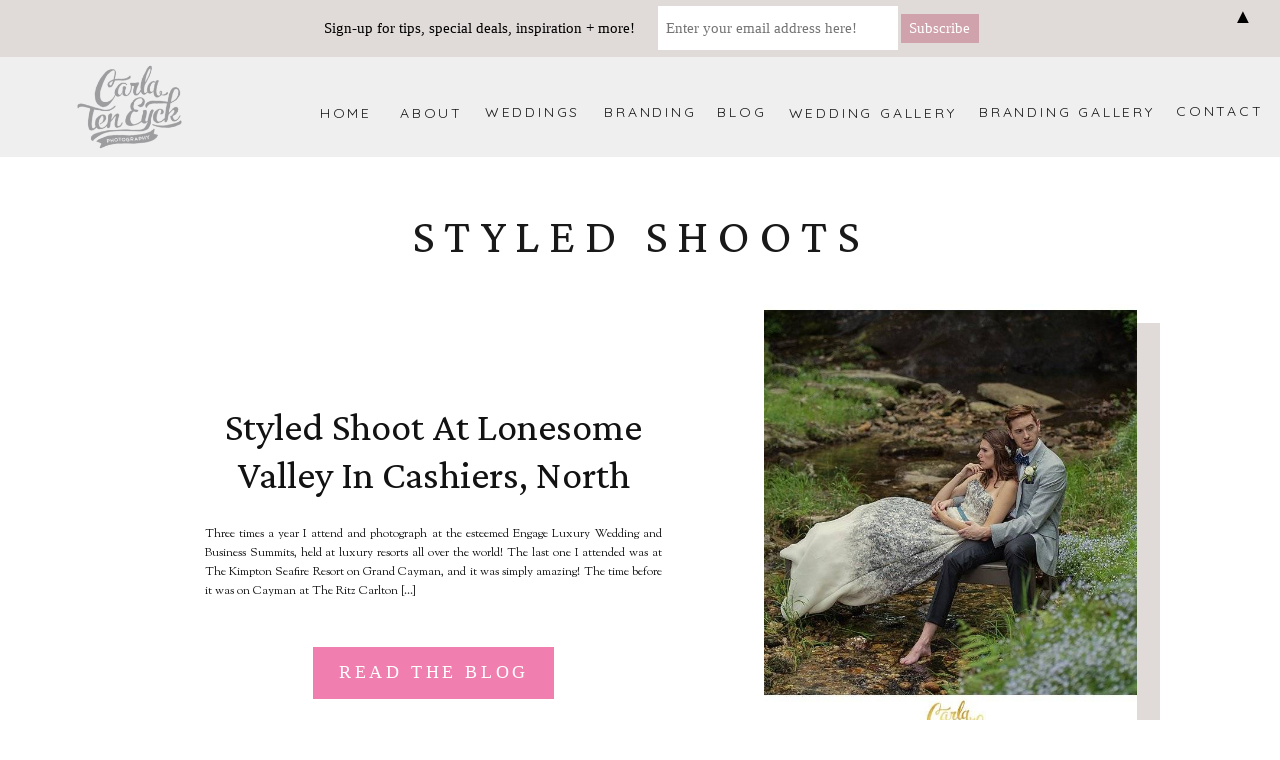

--- FILE ---
content_type: text/html; charset=UTF-8
request_url: https://carlateneyck.com/category/styled-shoots/page/2/
body_size: 20294
content:
<!DOCTYPE html>
<html lang="en-US" class="d">
<head>
<link rel="stylesheet" type="text/css" href="//lib.showit.co/engine/2.6.1/showit.css" />
<meta name='robots' content='index, follow, max-image-preview:large, max-snippet:-1, max-video-preview:-1' />

	<!-- This site is optimized with the Yoast SEO Premium plugin v20.6 (Yoast SEO v26.8) - https://yoast.com/product/yoast-seo-premium-wordpress/ -->
	<title>styled shoots Archives - Page 2 of 3 - Carla Ten Eyck</title>
	<link rel="canonical" href="https://carlateneyck.com/category/styled-shoots/page/2/" />
	<link rel="prev" href="https://carlateneyck.com/category/styled-shoots/" />
	<link rel="next" href="https://carlateneyck.com/category/styled-shoots/page/3/" />
	<meta property="og:locale" content="en_US" />
	<meta property="og:type" content="article" />
	<meta property="og:title" content="styled shoots Archives" />
	<meta property="og:url" content="https://carlateneyck.com/category/styled-shoots/" />
	<meta property="og:site_name" content="Carla Ten Eyck" />
	<script type="application/ld+json" class="yoast-schema-graph">{"@context":"https://schema.org","@graph":[{"@type":"CollectionPage","@id":"https://carlateneyck.com/category/styled-shoots/","url":"https://carlateneyck.com/category/styled-shoots/page/2/","name":"styled shoots Archives - Page 2 of 3 - Carla Ten Eyck","isPartOf":{"@id":"https://carlateneyck.com/#website"},"primaryImageOfPage":{"@id":"https://carlateneyck.com/category/styled-shoots/page/2/#primaryimage"},"image":{"@id":"https://carlateneyck.com/category/styled-shoots/page/2/#primaryimage"},"thumbnailUrl":"https://carlateneyck.com/wp-content/uploads/2017/05/LONESOME-VALLEY-CARLA-TEN-EYCK-35.jpg","breadcrumb":{"@id":"https://carlateneyck.com/category/styled-shoots/page/2/#breadcrumb"},"inLanguage":"en-US"},{"@type":"ImageObject","inLanguage":"en-US","@id":"https://carlateneyck.com/category/styled-shoots/page/2/#primaryimage","url":"https://carlateneyck.com/wp-content/uploads/2017/05/LONESOME-VALLEY-CARLA-TEN-EYCK-35.jpg","contentUrl":"https://carlateneyck.com/wp-content/uploads/2017/05/LONESOME-VALLEY-CARLA-TEN-EYCK-35.jpg","width":1000,"height":771},{"@type":"BreadcrumbList","@id":"https://carlateneyck.com/category/styled-shoots/page/2/#breadcrumb","itemListElement":[{"@type":"ListItem","position":1,"name":"Home","item":"https://carlateneyck.com/"},{"@type":"ListItem","position":2,"name":"styled shoots"}]},{"@type":"WebSite","@id":"https://carlateneyck.com/#website","url":"https://carlateneyck.com/","name":"Carla Ten Eyck","description":"Carla Ten Eyck Photography","potentialAction":[{"@type":"SearchAction","target":{"@type":"EntryPoint","urlTemplate":"https://carlateneyck.com/?s={search_term_string}"},"query-input":{"@type":"PropertyValueSpecification","valueRequired":true,"valueName":"search_term_string"}}],"inLanguage":"en-US"}]}</script>
	<!-- / Yoast SEO Premium plugin. -->


<link rel="alternate" type="application/rss+xml" title="Carla Ten Eyck &raquo; Feed" href="https://carlateneyck.com/feed/" />
<link rel="alternate" type="application/rss+xml" title="Carla Ten Eyck &raquo; Comments Feed" href="https://carlateneyck.com/comments/feed/" />
<link rel="alternate" type="application/rss+xml" title="Carla Ten Eyck &raquo; styled shoots Category Feed" href="https://carlateneyck.com/category/styled-shoots/feed/" />
		<!-- This site uses the Google Analytics by MonsterInsights plugin v9.11.1 - Using Analytics tracking - https://www.monsterinsights.com/ -->
							<script src="//www.googletagmanager.com/gtag/js?id=G-8YQM75RJRS"  data-cfasync="false" data-wpfc-render="false" type="text/javascript" async></script>
			<script data-cfasync="false" data-wpfc-render="false" type="text/javascript">
				var mi_version = '9.11.1';
				var mi_track_user = true;
				var mi_no_track_reason = '';
								var MonsterInsightsDefaultLocations = {"page_location":"https:\/\/carlateneyck.com\/category\/styled-shoots\/page\/2\/"};
								MonsterInsightsDefaultLocations.page_location = window.location.href;
								if ( typeof MonsterInsightsPrivacyGuardFilter === 'function' ) {
					var MonsterInsightsLocations = (typeof MonsterInsightsExcludeQuery === 'object') ? MonsterInsightsPrivacyGuardFilter( MonsterInsightsExcludeQuery ) : MonsterInsightsPrivacyGuardFilter( MonsterInsightsDefaultLocations );
				} else {
					var MonsterInsightsLocations = (typeof MonsterInsightsExcludeQuery === 'object') ? MonsterInsightsExcludeQuery : MonsterInsightsDefaultLocations;
				}

								var disableStrs = [
										'ga-disable-G-8YQM75RJRS',
									];

				/* Function to detect opted out users */
				function __gtagTrackerIsOptedOut() {
					for (var index = 0; index < disableStrs.length; index++) {
						if (document.cookie.indexOf(disableStrs[index] + '=true') > -1) {
							return true;
						}
					}

					return false;
				}

				/* Disable tracking if the opt-out cookie exists. */
				if (__gtagTrackerIsOptedOut()) {
					for (var index = 0; index < disableStrs.length; index++) {
						window[disableStrs[index]] = true;
					}
				}

				/* Opt-out function */
				function __gtagTrackerOptout() {
					for (var index = 0; index < disableStrs.length; index++) {
						document.cookie = disableStrs[index] + '=true; expires=Thu, 31 Dec 2099 23:59:59 UTC; path=/';
						window[disableStrs[index]] = true;
					}
				}

				if ('undefined' === typeof gaOptout) {
					function gaOptout() {
						__gtagTrackerOptout();
					}
				}
								window.dataLayer = window.dataLayer || [];

				window.MonsterInsightsDualTracker = {
					helpers: {},
					trackers: {},
				};
				if (mi_track_user) {
					function __gtagDataLayer() {
						dataLayer.push(arguments);
					}

					function __gtagTracker(type, name, parameters) {
						if (!parameters) {
							parameters = {};
						}

						if (parameters.send_to) {
							__gtagDataLayer.apply(null, arguments);
							return;
						}

						if (type === 'event') {
														parameters.send_to = monsterinsights_frontend.v4_id;
							var hookName = name;
							if (typeof parameters['event_category'] !== 'undefined') {
								hookName = parameters['event_category'] + ':' + name;
							}

							if (typeof MonsterInsightsDualTracker.trackers[hookName] !== 'undefined') {
								MonsterInsightsDualTracker.trackers[hookName](parameters);
							} else {
								__gtagDataLayer('event', name, parameters);
							}
							
						} else {
							__gtagDataLayer.apply(null, arguments);
						}
					}

					__gtagTracker('js', new Date());
					__gtagTracker('set', {
						'developer_id.dZGIzZG': true,
											});
					if ( MonsterInsightsLocations.page_location ) {
						__gtagTracker('set', MonsterInsightsLocations);
					}
										__gtagTracker('config', 'G-8YQM75RJRS', {"forceSSL":"true"} );
										window.gtag = __gtagTracker;										(function () {
						/* https://developers.google.com/analytics/devguides/collection/analyticsjs/ */
						/* ga and __gaTracker compatibility shim. */
						var noopfn = function () {
							return null;
						};
						var newtracker = function () {
							return new Tracker();
						};
						var Tracker = function () {
							return null;
						};
						var p = Tracker.prototype;
						p.get = noopfn;
						p.set = noopfn;
						p.send = function () {
							var args = Array.prototype.slice.call(arguments);
							args.unshift('send');
							__gaTracker.apply(null, args);
						};
						var __gaTracker = function () {
							var len = arguments.length;
							if (len === 0) {
								return;
							}
							var f = arguments[len - 1];
							if (typeof f !== 'object' || f === null || typeof f.hitCallback !== 'function') {
								if ('send' === arguments[0]) {
									var hitConverted, hitObject = false, action;
									if ('event' === arguments[1]) {
										if ('undefined' !== typeof arguments[3]) {
											hitObject = {
												'eventAction': arguments[3],
												'eventCategory': arguments[2],
												'eventLabel': arguments[4],
												'value': arguments[5] ? arguments[5] : 1,
											}
										}
									}
									if ('pageview' === arguments[1]) {
										if ('undefined' !== typeof arguments[2]) {
											hitObject = {
												'eventAction': 'page_view',
												'page_path': arguments[2],
											}
										}
									}
									if (typeof arguments[2] === 'object') {
										hitObject = arguments[2];
									}
									if (typeof arguments[5] === 'object') {
										Object.assign(hitObject, arguments[5]);
									}
									if ('undefined' !== typeof arguments[1].hitType) {
										hitObject = arguments[1];
										if ('pageview' === hitObject.hitType) {
											hitObject.eventAction = 'page_view';
										}
									}
									if (hitObject) {
										action = 'timing' === arguments[1].hitType ? 'timing_complete' : hitObject.eventAction;
										hitConverted = mapArgs(hitObject);
										__gtagTracker('event', action, hitConverted);
									}
								}
								return;
							}

							function mapArgs(args) {
								var arg, hit = {};
								var gaMap = {
									'eventCategory': 'event_category',
									'eventAction': 'event_action',
									'eventLabel': 'event_label',
									'eventValue': 'event_value',
									'nonInteraction': 'non_interaction',
									'timingCategory': 'event_category',
									'timingVar': 'name',
									'timingValue': 'value',
									'timingLabel': 'event_label',
									'page': 'page_path',
									'location': 'page_location',
									'title': 'page_title',
									'referrer' : 'page_referrer',
								};
								for (arg in args) {
																		if (!(!args.hasOwnProperty(arg) || !gaMap.hasOwnProperty(arg))) {
										hit[gaMap[arg]] = args[arg];
									} else {
										hit[arg] = args[arg];
									}
								}
								return hit;
							}

							try {
								f.hitCallback();
							} catch (ex) {
							}
						};
						__gaTracker.create = newtracker;
						__gaTracker.getByName = newtracker;
						__gaTracker.getAll = function () {
							return [];
						};
						__gaTracker.remove = noopfn;
						__gaTracker.loaded = true;
						window['__gaTracker'] = __gaTracker;
					})();
									} else {
										console.log("");
					(function () {
						function __gtagTracker() {
							return null;
						}

						window['__gtagTracker'] = __gtagTracker;
						window['gtag'] = __gtagTracker;
					})();
									}
			</script>
							<!-- / Google Analytics by MonsterInsights -->
		<script type="text/javascript">
/* <![CDATA[ */
window._wpemojiSettings = {"baseUrl":"https:\/\/s.w.org\/images\/core\/emoji\/16.0.1\/72x72\/","ext":".png","svgUrl":"https:\/\/s.w.org\/images\/core\/emoji\/16.0.1\/svg\/","svgExt":".svg","source":{"concatemoji":"https:\/\/carlateneyck.com\/wp-includes\/js\/wp-emoji-release.min.js?ver=6.8.3"}};
/*! This file is auto-generated */
!function(s,n){var o,i,e;function c(e){try{var t={supportTests:e,timestamp:(new Date).valueOf()};sessionStorage.setItem(o,JSON.stringify(t))}catch(e){}}function p(e,t,n){e.clearRect(0,0,e.canvas.width,e.canvas.height),e.fillText(t,0,0);var t=new Uint32Array(e.getImageData(0,0,e.canvas.width,e.canvas.height).data),a=(e.clearRect(0,0,e.canvas.width,e.canvas.height),e.fillText(n,0,0),new Uint32Array(e.getImageData(0,0,e.canvas.width,e.canvas.height).data));return t.every(function(e,t){return e===a[t]})}function u(e,t){e.clearRect(0,0,e.canvas.width,e.canvas.height),e.fillText(t,0,0);for(var n=e.getImageData(16,16,1,1),a=0;a<n.data.length;a++)if(0!==n.data[a])return!1;return!0}function f(e,t,n,a){switch(t){case"flag":return n(e,"\ud83c\udff3\ufe0f\u200d\u26a7\ufe0f","\ud83c\udff3\ufe0f\u200b\u26a7\ufe0f")?!1:!n(e,"\ud83c\udde8\ud83c\uddf6","\ud83c\udde8\u200b\ud83c\uddf6")&&!n(e,"\ud83c\udff4\udb40\udc67\udb40\udc62\udb40\udc65\udb40\udc6e\udb40\udc67\udb40\udc7f","\ud83c\udff4\u200b\udb40\udc67\u200b\udb40\udc62\u200b\udb40\udc65\u200b\udb40\udc6e\u200b\udb40\udc67\u200b\udb40\udc7f");case"emoji":return!a(e,"\ud83e\udedf")}return!1}function g(e,t,n,a){var r="undefined"!=typeof WorkerGlobalScope&&self instanceof WorkerGlobalScope?new OffscreenCanvas(300,150):s.createElement("canvas"),o=r.getContext("2d",{willReadFrequently:!0}),i=(o.textBaseline="top",o.font="600 32px Arial",{});return e.forEach(function(e){i[e]=t(o,e,n,a)}),i}function t(e){var t=s.createElement("script");t.src=e,t.defer=!0,s.head.appendChild(t)}"undefined"!=typeof Promise&&(o="wpEmojiSettingsSupports",i=["flag","emoji"],n.supports={everything:!0,everythingExceptFlag:!0},e=new Promise(function(e){s.addEventListener("DOMContentLoaded",e,{once:!0})}),new Promise(function(t){var n=function(){try{var e=JSON.parse(sessionStorage.getItem(o));if("object"==typeof e&&"number"==typeof e.timestamp&&(new Date).valueOf()<e.timestamp+604800&&"object"==typeof e.supportTests)return e.supportTests}catch(e){}return null}();if(!n){if("undefined"!=typeof Worker&&"undefined"!=typeof OffscreenCanvas&&"undefined"!=typeof URL&&URL.createObjectURL&&"undefined"!=typeof Blob)try{var e="postMessage("+g.toString()+"("+[JSON.stringify(i),f.toString(),p.toString(),u.toString()].join(",")+"));",a=new Blob([e],{type:"text/javascript"}),r=new Worker(URL.createObjectURL(a),{name:"wpTestEmojiSupports"});return void(r.onmessage=function(e){c(n=e.data),r.terminate(),t(n)})}catch(e){}c(n=g(i,f,p,u))}t(n)}).then(function(e){for(var t in e)n.supports[t]=e[t],n.supports.everything=n.supports.everything&&n.supports[t],"flag"!==t&&(n.supports.everythingExceptFlag=n.supports.everythingExceptFlag&&n.supports[t]);n.supports.everythingExceptFlag=n.supports.everythingExceptFlag&&!n.supports.flag,n.DOMReady=!1,n.readyCallback=function(){n.DOMReady=!0}}).then(function(){return e}).then(function(){var e;n.supports.everything||(n.readyCallback(),(e=n.source||{}).concatemoji?t(e.concatemoji):e.wpemoji&&e.twemoji&&(t(e.twemoji),t(e.wpemoji)))}))}((window,document),window._wpemojiSettings);
/* ]]> */
</script>
<style id='wp-emoji-styles-inline-css' type='text/css'>

	img.wp-smiley, img.emoji {
		display: inline !important;
		border: none !important;
		box-shadow: none !important;
		height: 1em !important;
		width: 1em !important;
		margin: 0 0.07em !important;
		vertical-align: -0.1em !important;
		background: none !important;
		padding: 0 !important;
	}
</style>
<link rel='stylesheet' id='wp-block-library-css' href='https://carlateneyck.com/wp-includes/css/dist/block-library/style.min.css?ver=6.8.3' type='text/css' media='all' />
<style id='classic-theme-styles-inline-css' type='text/css'>
/*! This file is auto-generated */
.wp-block-button__link{color:#fff;background-color:#32373c;border-radius:9999px;box-shadow:none;text-decoration:none;padding:calc(.667em + 2px) calc(1.333em + 2px);font-size:1.125em}.wp-block-file__button{background:#32373c;color:#fff;text-decoration:none}
</style>
<style id='global-styles-inline-css' type='text/css'>
:root{--wp--preset--aspect-ratio--square: 1;--wp--preset--aspect-ratio--4-3: 4/3;--wp--preset--aspect-ratio--3-4: 3/4;--wp--preset--aspect-ratio--3-2: 3/2;--wp--preset--aspect-ratio--2-3: 2/3;--wp--preset--aspect-ratio--16-9: 16/9;--wp--preset--aspect-ratio--9-16: 9/16;--wp--preset--color--black: #000000;--wp--preset--color--cyan-bluish-gray: #abb8c3;--wp--preset--color--white: #ffffff;--wp--preset--color--pale-pink: #f78da7;--wp--preset--color--vivid-red: #cf2e2e;--wp--preset--color--luminous-vivid-orange: #ff6900;--wp--preset--color--luminous-vivid-amber: #fcb900;--wp--preset--color--light-green-cyan: #7bdcb5;--wp--preset--color--vivid-green-cyan: #00d084;--wp--preset--color--pale-cyan-blue: #8ed1fc;--wp--preset--color--vivid-cyan-blue: #0693e3;--wp--preset--color--vivid-purple: #9b51e0;--wp--preset--gradient--vivid-cyan-blue-to-vivid-purple: linear-gradient(135deg,rgba(6,147,227,1) 0%,rgb(155,81,224) 100%);--wp--preset--gradient--light-green-cyan-to-vivid-green-cyan: linear-gradient(135deg,rgb(122,220,180) 0%,rgb(0,208,130) 100%);--wp--preset--gradient--luminous-vivid-amber-to-luminous-vivid-orange: linear-gradient(135deg,rgba(252,185,0,1) 0%,rgba(255,105,0,1) 100%);--wp--preset--gradient--luminous-vivid-orange-to-vivid-red: linear-gradient(135deg,rgba(255,105,0,1) 0%,rgb(207,46,46) 100%);--wp--preset--gradient--very-light-gray-to-cyan-bluish-gray: linear-gradient(135deg,rgb(238,238,238) 0%,rgb(169,184,195) 100%);--wp--preset--gradient--cool-to-warm-spectrum: linear-gradient(135deg,rgb(74,234,220) 0%,rgb(151,120,209) 20%,rgb(207,42,186) 40%,rgb(238,44,130) 60%,rgb(251,105,98) 80%,rgb(254,248,76) 100%);--wp--preset--gradient--blush-light-purple: linear-gradient(135deg,rgb(255,206,236) 0%,rgb(152,150,240) 100%);--wp--preset--gradient--blush-bordeaux: linear-gradient(135deg,rgb(254,205,165) 0%,rgb(254,45,45) 50%,rgb(107,0,62) 100%);--wp--preset--gradient--luminous-dusk: linear-gradient(135deg,rgb(255,203,112) 0%,rgb(199,81,192) 50%,rgb(65,88,208) 100%);--wp--preset--gradient--pale-ocean: linear-gradient(135deg,rgb(255,245,203) 0%,rgb(182,227,212) 50%,rgb(51,167,181) 100%);--wp--preset--gradient--electric-grass: linear-gradient(135deg,rgb(202,248,128) 0%,rgb(113,206,126) 100%);--wp--preset--gradient--midnight: linear-gradient(135deg,rgb(2,3,129) 0%,rgb(40,116,252) 100%);--wp--preset--font-size--small: 13px;--wp--preset--font-size--medium: 20px;--wp--preset--font-size--large: 36px;--wp--preset--font-size--x-large: 42px;--wp--preset--spacing--20: 0.44rem;--wp--preset--spacing--30: 0.67rem;--wp--preset--spacing--40: 1rem;--wp--preset--spacing--50: 1.5rem;--wp--preset--spacing--60: 2.25rem;--wp--preset--spacing--70: 3.38rem;--wp--preset--spacing--80: 5.06rem;--wp--preset--shadow--natural: 6px 6px 9px rgba(0, 0, 0, 0.2);--wp--preset--shadow--deep: 12px 12px 50px rgba(0, 0, 0, 0.4);--wp--preset--shadow--sharp: 6px 6px 0px rgba(0, 0, 0, 0.2);--wp--preset--shadow--outlined: 6px 6px 0px -3px rgba(255, 255, 255, 1), 6px 6px rgba(0, 0, 0, 1);--wp--preset--shadow--crisp: 6px 6px 0px rgba(0, 0, 0, 1);}:where(.is-layout-flex){gap: 0.5em;}:where(.is-layout-grid){gap: 0.5em;}body .is-layout-flex{display: flex;}.is-layout-flex{flex-wrap: wrap;align-items: center;}.is-layout-flex > :is(*, div){margin: 0;}body .is-layout-grid{display: grid;}.is-layout-grid > :is(*, div){margin: 0;}:where(.wp-block-columns.is-layout-flex){gap: 2em;}:where(.wp-block-columns.is-layout-grid){gap: 2em;}:where(.wp-block-post-template.is-layout-flex){gap: 1.25em;}:where(.wp-block-post-template.is-layout-grid){gap: 1.25em;}.has-black-color{color: var(--wp--preset--color--black) !important;}.has-cyan-bluish-gray-color{color: var(--wp--preset--color--cyan-bluish-gray) !important;}.has-white-color{color: var(--wp--preset--color--white) !important;}.has-pale-pink-color{color: var(--wp--preset--color--pale-pink) !important;}.has-vivid-red-color{color: var(--wp--preset--color--vivid-red) !important;}.has-luminous-vivid-orange-color{color: var(--wp--preset--color--luminous-vivid-orange) !important;}.has-luminous-vivid-amber-color{color: var(--wp--preset--color--luminous-vivid-amber) !important;}.has-light-green-cyan-color{color: var(--wp--preset--color--light-green-cyan) !important;}.has-vivid-green-cyan-color{color: var(--wp--preset--color--vivid-green-cyan) !important;}.has-pale-cyan-blue-color{color: var(--wp--preset--color--pale-cyan-blue) !important;}.has-vivid-cyan-blue-color{color: var(--wp--preset--color--vivid-cyan-blue) !important;}.has-vivid-purple-color{color: var(--wp--preset--color--vivid-purple) !important;}.has-black-background-color{background-color: var(--wp--preset--color--black) !important;}.has-cyan-bluish-gray-background-color{background-color: var(--wp--preset--color--cyan-bluish-gray) !important;}.has-white-background-color{background-color: var(--wp--preset--color--white) !important;}.has-pale-pink-background-color{background-color: var(--wp--preset--color--pale-pink) !important;}.has-vivid-red-background-color{background-color: var(--wp--preset--color--vivid-red) !important;}.has-luminous-vivid-orange-background-color{background-color: var(--wp--preset--color--luminous-vivid-orange) !important;}.has-luminous-vivid-amber-background-color{background-color: var(--wp--preset--color--luminous-vivid-amber) !important;}.has-light-green-cyan-background-color{background-color: var(--wp--preset--color--light-green-cyan) !important;}.has-vivid-green-cyan-background-color{background-color: var(--wp--preset--color--vivid-green-cyan) !important;}.has-pale-cyan-blue-background-color{background-color: var(--wp--preset--color--pale-cyan-blue) !important;}.has-vivid-cyan-blue-background-color{background-color: var(--wp--preset--color--vivid-cyan-blue) !important;}.has-vivid-purple-background-color{background-color: var(--wp--preset--color--vivid-purple) !important;}.has-black-border-color{border-color: var(--wp--preset--color--black) !important;}.has-cyan-bluish-gray-border-color{border-color: var(--wp--preset--color--cyan-bluish-gray) !important;}.has-white-border-color{border-color: var(--wp--preset--color--white) !important;}.has-pale-pink-border-color{border-color: var(--wp--preset--color--pale-pink) !important;}.has-vivid-red-border-color{border-color: var(--wp--preset--color--vivid-red) !important;}.has-luminous-vivid-orange-border-color{border-color: var(--wp--preset--color--luminous-vivid-orange) !important;}.has-luminous-vivid-amber-border-color{border-color: var(--wp--preset--color--luminous-vivid-amber) !important;}.has-light-green-cyan-border-color{border-color: var(--wp--preset--color--light-green-cyan) !important;}.has-vivid-green-cyan-border-color{border-color: var(--wp--preset--color--vivid-green-cyan) !important;}.has-pale-cyan-blue-border-color{border-color: var(--wp--preset--color--pale-cyan-blue) !important;}.has-vivid-cyan-blue-border-color{border-color: var(--wp--preset--color--vivid-cyan-blue) !important;}.has-vivid-purple-border-color{border-color: var(--wp--preset--color--vivid-purple) !important;}.has-vivid-cyan-blue-to-vivid-purple-gradient-background{background: var(--wp--preset--gradient--vivid-cyan-blue-to-vivid-purple) !important;}.has-light-green-cyan-to-vivid-green-cyan-gradient-background{background: var(--wp--preset--gradient--light-green-cyan-to-vivid-green-cyan) !important;}.has-luminous-vivid-amber-to-luminous-vivid-orange-gradient-background{background: var(--wp--preset--gradient--luminous-vivid-amber-to-luminous-vivid-orange) !important;}.has-luminous-vivid-orange-to-vivid-red-gradient-background{background: var(--wp--preset--gradient--luminous-vivid-orange-to-vivid-red) !important;}.has-very-light-gray-to-cyan-bluish-gray-gradient-background{background: var(--wp--preset--gradient--very-light-gray-to-cyan-bluish-gray) !important;}.has-cool-to-warm-spectrum-gradient-background{background: var(--wp--preset--gradient--cool-to-warm-spectrum) !important;}.has-blush-light-purple-gradient-background{background: var(--wp--preset--gradient--blush-light-purple) !important;}.has-blush-bordeaux-gradient-background{background: var(--wp--preset--gradient--blush-bordeaux) !important;}.has-luminous-dusk-gradient-background{background: var(--wp--preset--gradient--luminous-dusk) !important;}.has-pale-ocean-gradient-background{background: var(--wp--preset--gradient--pale-ocean) !important;}.has-electric-grass-gradient-background{background: var(--wp--preset--gradient--electric-grass) !important;}.has-midnight-gradient-background{background: var(--wp--preset--gradient--midnight) !important;}.has-small-font-size{font-size: var(--wp--preset--font-size--small) !important;}.has-medium-font-size{font-size: var(--wp--preset--font-size--medium) !important;}.has-large-font-size{font-size: var(--wp--preset--font-size--large) !important;}.has-x-large-font-size{font-size: var(--wp--preset--font-size--x-large) !important;}
:where(.wp-block-post-template.is-layout-flex){gap: 1.25em;}:where(.wp-block-post-template.is-layout-grid){gap: 1.25em;}
:where(.wp-block-columns.is-layout-flex){gap: 2em;}:where(.wp-block-columns.is-layout-grid){gap: 2em;}
:root :where(.wp-block-pullquote){font-size: 1.5em;line-height: 1.6;}
</style>
<link rel='stylesheet' id='mc4wp-form-themes-css' href='https://carlateneyck.com/wp-content/plugins/mailchimp-for-wp/assets/css/form-themes.css?ver=4.8.7' type='text/css' media='all' />
<link rel='stylesheet' id='mailchimp-top-bar-css' href='https://carlateneyck.com/wp-content/plugins/mailchimp-top-bar/assets/css/bar.css?ver=1.5.5' type='text/css' media='all' />
<link rel='stylesheet' id='pub-style-css' href='https://carlateneyck.com/wp-content/themes/showit/pubs/svuo5etfqs-twh-agqtwea/20251029153908S2qr97v/assets/pub.css?ver=1761752359' type='text/css' media='all' />
<script type="text/javascript" src="https://carlateneyck.com/wp-content/plugins/google-analytics-for-wordpress/assets/js/frontend-gtag.min.js?ver=9.11.1" id="monsterinsights-frontend-script-js" async="async" data-wp-strategy="async"></script>
<script data-cfasync="false" data-wpfc-render="false" type="text/javascript" id='monsterinsights-frontend-script-js-extra'>/* <![CDATA[ */
var monsterinsights_frontend = {"js_events_tracking":"true","download_extensions":"doc,pdf,ppt,zip,xls,docx,pptx,xlsx","inbound_paths":"[]","home_url":"https:\/\/carlateneyck.com","hash_tracking":"false","v4_id":"G-8YQM75RJRS"};/* ]]> */
</script>
<script type="text/javascript" src="https://carlateneyck.com/wp-includes/js/jquery/jquery.min.js?ver=3.7.1" id="jquery-core-js"></script>
<script type="text/javascript" id="jquery-core-js-after">
/* <![CDATA[ */
$ = jQuery;
/* ]]> */
</script>
<script type="text/javascript" src="https://carlateneyck.com/wp-includes/js/jquery/jquery-migrate.min.js?ver=3.4.1" id="jquery-migrate-js"></script>
<script type="text/javascript" src="https://carlateneyck.com/wp-content/themes/showit/pubs/svuo5etfqs-twh-agqtwea/20251029153908S2qr97v/assets/pub.js?ver=1761752359" id="pub-script-js"></script>
<link rel="https://api.w.org/" href="https://carlateneyck.com/wp-json/" /><link rel="alternate" title="JSON" type="application/json" href="https://carlateneyck.com/wp-json/wp/v2/categories/868" /><link rel="EditURI" type="application/rsd+xml" title="RSD" href="https://carlateneyck.com/xmlrpc.php?rsd" />
		<script type="text/javascript" async defer data-pin-color="red"  data-pin-hover="true"
			src="https://carlateneyck.com/wp-content/plugins/pinterest-pin-it-button-on-image-hover-and-post/js/pinit.js"></script>
		<style type="text/css">
.mctb-bar, .mctb-response, .mctb-close { background: #e0dbd8 !important; }
.mctb-bar, .mctb-label, .mctb-close { color: #000000 !important; }
.mctb-button { background: #d0a2ab !important; border-color: #d0a2ab !important; }
.mctb-email:focus { outline-color: #d0a2ab !important; }
.mctb-button { color: #ffffff !important; }
</style>
<meta charset="UTF-8" />
<meta name="viewport" content="width=device-width, initial-scale=1" />
<link rel="icon" type="image/png" href="//static.showit.co/200/ZSl_JBF5SkW2EmdsTzIIBg/132874/favicon.png" />
<link rel="preconnect" href="https://static.showit.co" />

<link rel="preconnect" href="https://fonts.googleapis.com">
<link rel="preconnect" href="https://fonts.gstatic.com" crossorigin>
<link href="https://fonts.googleapis.com/css?family=Quicksand:regular|Crimson+Pro:regular|Sorts+Mill+Goudy:regular" rel="stylesheet" type="text/css"/>
<script id="init_data" type="application/json">
{"mobile":{"w":320},"desktop":{"w":1200,"bgFillType":"color","bgColor":"colors-7"},"sid":"svuo5etfqs-twh-agqtwea","break":768,"assetURL":"//static.showit.co","contactFormId":"132874/257405","cfAction":"aHR0cHM6Ly9jbGllbnRzZXJ2aWNlLnNob3dpdC5jby9jb250YWN0Zm9ybQ==","sgAction":"aHR0cHM6Ly9jbGllbnRzZXJ2aWNlLnNob3dpdC5jby9zb2NpYWxncmlk","blockData":[{"slug":"header","visible":"a","states":[],"d":{"h":100,"w":1200,"locking":{"scrollOffset":1},"bgFillType":"color","bgColor":"colors-4","bgMediaType":"none"},"m":{"h":60,"w":320,"locking":{"scrollOffset":1},"bgFillType":"color","bgColor":"colors-4","bgMediaType":"none"}},{"slug":"title","visible":"a","states":[],"d":{"h":134,"w":1200,"bgFillType":"color","bgColor":"colors-7","bgMediaType":"none"},"m":{"h":165,"w":320,"nature":"dH","bgFillType":"color","bgColor":"colors-7","bgMediaType":"none"}},{"slug":"post","visible":"a","states":[],"d":{"h":500,"w":1200,"bgFillType":"color","bgColor":"colors-7","bgMediaType":"none"},"m":{"h":520,"w":320,"nature":"dH","bgFillType":"color","bgColor":"colors-7","bgMediaType":"none"}},{"slug":"post-alt","visible":"a","states":[],"d":{"h":500,"w":1200,"bgFillType":"color","bgColor":"colors-7","bgMediaType":"none"},"m":{"h":520,"w":320,"nature":"dH","bgFillType":"color","bgColor":"colors-7","bgMediaType":"none"}},{"slug":"end-post-loop","visible":"a","states":[],"d":{"h":1,"w":1200,"bgFillType":"color","bgColor":"#FFFFFF","bgMediaType":"none"},"m":{"h":1,"w":320,"bgFillType":"color","bgColor":"#FFFFFF","bgMediaType":"none"}},{"slug":"pagnation","visible":"a","states":[],"d":{"h":50,"w":1200,"nature":"dH","bgFillType":"color","bgColor":"colors-6","bgMediaType":"none"},"m":{"h":181,"w":320,"nature":"dH","bgFillType":"color","bgColor":"colors-6","bgMediaType":"none"}},{"slug":"social","visible":"a","states":[],"d":{"h":550,"w":1200,"bgFillType":"color","bgColor":"colors-4","bgMediaType":"none"},"m":{"h":587,"w":320,"bgFillType":"color","bgColor":"colors-4","bgMediaType":"none"}},{"slug":"footer","visible":"a","states":[],"d":{"h":50,"w":1200,"bgFillType":"color","bgColor":"colors-2","bgMediaType":"none"},"m":{"h":111,"w":320,"bgFillType":"color","bgColor":"colors-2","bgMediaType":"none"}},{"slug":"mobile-nav","visible":"m","states":[],"d":{"h":200,"w":1200,"bgFillType":"color","bgColor":"colors-7","bgMediaType":"none"},"m":{"h":513,"w":320,"locking":{"side":"t"},"nature":"wH","bgFillType":"color","bgColor":"colors-4","bgMediaType":"none"}}],"elementData":[{"type":"icon","visible":"m","id":"header_0","blockId":"header","m":{"x":272,"y":12,"w":37,"h":37,"a":0},"d":{"x":1161,"y":37,"w":35,"h":35,"a":0},"pc":[{"type":"show","block":"mobile-nav"},{"type":"hide","block":"header"}]},{"type":"text","visible":"d","id":"header_4","blockId":"header","m":{"x":110,"y":365,"w":102,"h":17,"a":0},"d":{"x":1096,"y":45,"w":78,"h":15,"a":0,"lockH":"r"}},{"type":"text","visible":"d","id":"header_5","blockId":"header","m":{"x":110,"y":365,"w":102,"h":17,"a":0},"d":{"x":631,"y":46,"w":62,"h":15,"a":0,"lockH":"r"}},{"type":"text","visible":"d","id":"header_6","blockId":"header","m":{"x":104,"y":325,"w":102,"h":17,"a":0},"d":{"x":891,"y":46,"w":192,"h":18,"a":0,"lockH":"r"}},{"type":"text","visible":"d","id":"header_7","blockId":"header","m":{"x":114,"y":335,"w":102,"h":17,"a":0},"d":{"x":703,"y":47,"w":179,"h":17,"a":0,"lockH":"r"}},{"type":"text","visible":"d","id":"header_8","blockId":"header","m":{"x":110,"y":271,"w":102,"h":17,"a":0},"d":{"x":400,"y":46,"w":105,"h":15,"a":0,"lockH":"r"}},{"type":"text","visible":"d","id":"header_9","blockId":"header","m":{"x":60,"y":223,"w":102,"h":17,"a":0},"d":{"x":320,"y":47,"w":62,"h":15,"a":0,"lockH":"r"}},{"type":"text","visible":"d","id":"header_10","blockId":"header","m":{"x":74,"y":152,"w":102,"h":17,"a":0},"d":{"x":238,"y":47,"w":56,"h":15,"a":0,"lockH":"r"}},{"type":"graphic","visible":"a","id":"header_11","blockId":"header","m":{"x":121,"y":-2,"w":67,"h":64,"a":0},"d":{"x":77,"y":-3,"w":105,"h":106,"a":0,"lockH":"l"},"c":{"key":"Y1jARXubQH2WiU15YsKtIA/132874/carlateneyck_grey_logo_rgb_copy.png","aspect_ratio":1}},{"type":"text","visible":"d","id":"header_12","blockId":"header","m":{"x":110,"y":271,"w":102,"h":17,"a":0},"d":{"x":523,"y":46,"w":95,"h":15,"a":0,"lockH":"r"}},{"type":"text","visible":"a","id":"title_0","blockId":"title","m":{"x":10,"y":42,"w":300,"h":102,"a":0},"d":{"x":51,"y":45,"w":1099,"h":60,"a":0}},{"type":"simple","visible":"a","id":"post_0","blockId":"post","m":{"x":67,"y":468,"w":187,"h":30,"a":0},"d":{"x":273,"y":356,"w":241,"h":52,"a":0,"trIn":{"cl":"fadeIn","d":0.75,"dl":1}}},{"type":"text","visible":"a","id":"post_1","blockId":"post","m":{"x":63,"y":474,"w":195,"h":18,"a":0},"d":{"x":268,"y":369,"w":252,"h":31,"a":0}},{"type":"text","visible":"d","id":"post_2","blockId":"post","m":{"x":26,"y":284,"w":113,"h":21,"a":0},"d":{"x":165,"y":234,"w":457,"h":88,"a":0}},{"type":"text","visible":"a","id":"post_3","blockId":"post","m":{"x":15,"y":356,"w":290,"h":109,"a":0},"d":{"x":165,"y":112,"w":457,"h":95,"a":0}},{"type":"simple","visible":"a","id":"post_4","blockId":"post","m":{"x":64,"y":35,"w":215,"h":285,"a":0},"d":{"x":747,"y":32,"w":373,"h":456,"a":0}},{"type":"graphic","visible":"a","id":"post_5","blockId":"post","m":{"x":52,"y":23,"w":215,"h":285,"a":0},"d":{"x":724,"y":13,"w":373,"h":456,"a":0},"c":{"key":"KtR26L08T_yGkpDmU2WjXQ/shared/victoria-priessnitz-w40ofoy14fm-unsplash.jpg","aspect_ratio":1.5}},{"type":"simple","visible":"a","id":"post-alt_0","blockId":"post-alt","m":{"x":67,"y":468,"w":187,"h":30,"a":0},"d":{"x":690,"y":362,"w":241,"h":52,"a":0,"trIn":{"cl":"fadeIn","d":0.75,"dl":1}}},{"type":"text","visible":"a","id":"post-alt_1","blockId":"post-alt","m":{"x":63,"y":474,"w":195,"h":18,"a":0},"d":{"x":686,"y":376,"w":249,"h":27,"a":0}},{"type":"text","visible":"d","id":"post-alt_2","blockId":"post-alt","m":{"x":26,"y":376,"w":113,"h":21,"a":0},"d":{"x":582,"y":243,"w":457,"h":106,"a":0}},{"type":"text","visible":"a","id":"post-alt_3","blockId":"post-alt","m":{"x":15,"y":356,"w":290,"h":109,"a":0},"d":{"x":582,"y":121,"w":457,"h":95,"a":0}},{"type":"simple","visible":"a","id":"post-alt_4","blockId":"post-alt","m":{"x":41,"y":35,"w":215,"h":285,"a":0},"d":{"x":82,"y":32,"w":373,"h":456,"a":0}},{"type":"graphic","visible":"a","id":"post-alt_5","blockId":"post-alt","m":{"x":52,"y":23,"w":215,"h":285,"a":0},"d":{"x":102,"y":13,"w":373,"h":456,"a":0,"gs":{"s":75}},"c":{"key":"505nJ3nXS1C0YGYR4PyDAg/shared/victoria-priessnitz-aad66u88cjk-unsplash.jpg","aspect_ratio":1.5}},{"type":"text","visible":"a","id":"pagnation_0","blockId":"pagnation","m":{"x":15,"y":109,"w":290,"h":50,"a":0},"d":{"x":723,"y":13,"w":377,"h":25,"a":0}},{"type":"text","visible":"a","id":"pagnation_1","blockId":"pagnation","m":{"x":15,"y":17,"w":290,"h":49,"a":0},"d":{"x":100,"y":13,"w":377,"h":25,"a":0}},{"type":"icon","visible":"a","id":"social_0","blockId":"social","m":{"x":191,"y":431,"w":30,"h":30,"a":0},"d":{"x":1024,"y":51,"w":20,"h":20,"a":0}},{"type":"icon","visible":"a","id":"social_1","blockId":"social","m":{"x":146,"y":431,"w":30,"h":30,"a":0},"d":{"x":984,"y":51,"w":20,"h":20,"a":0}},{"type":"icon","visible":"a","id":"social_2","blockId":"social","m":{"x":106,"y":431,"w":30,"h":30,"a":0},"d":{"x":944,"y":51,"w":20,"h":20,"a":0}},{"type":"text","visible":"a","id":"social_3","blockId":"social","m":{"x":68,"y":399,"w":184,"h":17,"a":0},"d":{"x":482,"y":53,"w":83,"h":17,"a":0}},{"type":"text","visible":"a","id":"social_4","blockId":"social","m":{"x":67,"y":346,"w":195,"h":47,"a":0},"d":{"x":145,"y":387,"w":203,"h":52,"a":0}},{"type":"text","visible":"a","id":"social_5","blockId":"social","m":{"x":118,"y":277,"w":102,"h":17,"a":0},"d":{"x":196,"y":326,"w":102,"h":17,"a":0}},{"type":"text","visible":"a","id":"social_6","blockId":"social","m":{"x":116,"y":303,"w":102,"h":17,"a":0},"d":{"x":193,"y":349,"w":102,"h":17,"a":0}},{"type":"text","visible":"a","id":"social_7","blockId":"social","m":{"x":87,"y":226,"w":171,"h":17,"a":0},"d":{"x":143,"y":273,"w":198,"h":17,"a":0}},{"type":"text","visible":"a","id":"social_8","blockId":"social","m":{"x":87,"y":254,"w":171,"h":17,"a":0},"d":{"x":147,"y":301,"w":195,"h":17,"a":0}},{"type":"text","visible":"a","id":"social_9","blockId":"social","m":{"x":121,"y":172,"w":102,"h":17,"a":0},"d":{"x":198,"y":217,"w":102,"h":17,"a":0}},{"type":"text","visible":"a","id":"social_10","blockId":"social","m":{"x":121,"y":144,"w":102,"h":17,"a":0},"d":{"x":198,"y":190,"w":102,"h":17,"a":0}},{"type":"text","visible":"a","id":"social_11","blockId":"social","m":{"x":121,"y":117,"w":102,"h":17,"a":0},"d":{"x":199,"y":159,"w":102,"h":17,"a":0}},{"type":"graphic","visible":"a","id":"social_12","blockId":"social","m":{"x":122,"y":23,"w":101,"h":80,"a":0},"d":{"x":189,"y":49,"w":110,"h":87,"a":0},"c":{"key":"hsolQu2mKAyo2oo9cteuHQ/132874/carlateneyck_goldpink_logo_rgb_2.png","aspect_ratio":1.26491}},{"type":"text","visible":"a","id":"social_13","blockId":"social","m":{"x":121,"y":200,"w":102,"h":17,"a":0},"d":{"x":196,"y":247,"w":102,"h":17,"a":0}},{"type":"social","visible":"a","id":"social_14","blockId":"social","m":{"x":10,"y":471,"w":300,"h":102,"a":0},"d":{"x":342,"y":99,"w":812,"h":426,"a":0}},{"type":"text","visible":"a","id":"footer_0","blockId":"footer","m":{"x":13,"y":66,"w":295,"h":29,"a":0},"d":{"x":174,"y":14,"w":853,"h":23,"a":0}},{"type":"icon","visible":"a","id":"footer_1","blockId":"footer","m":{"x":141,"y":4,"w":39,"h":39,"a":0},"d":{"x":158,"y":7,"w":39,"h":37,"a":0,"lockH":"l"}},{"type":"text","visible":"a","id":"footer_2","blockId":"footer","m":{"x":79,"y":35,"w":163,"h":17,"a":0},"d":{"x":7,"y":15,"w":156,"h":21,"a":0,"lockH":"l"}},{"type":"graphic","visible":"a","id":"mobile-nav_0","blockId":"mobile-nav","m":{"x":217,"y":400,"w":100,"h":100,"a":0,"lockV":"b"},"d":{"x":482,"y":131,"w":171,"h":171,"a":0,"gs":{"s":50,"t":"cover"}},"c":{"key":"daqa0uzNTP6U_JhCQpK1tw/132874/cameron_grabo_engagement_-16.jpg","aspect_ratio":1.50268}},{"type":"graphic","visible":"a","id":"mobile-nav_1","blockId":"mobile-nav","m":{"x":112,"y":400,"w":100,"h":100,"a":0,"lockV":"b"},"d":{"x":873,"y":131,"w":171,"h":171,"a":0,"gs":{"s":50,"t":"cover"}},"c":{"key":"bMvaeHF5Si68QYRLYxlwEQ/132874/cape-cod-wedding-carla-ten-eyck--94.jpg","aspect_ratio":1.50094}},{"type":"graphic","visible":"a","id":"mobile-nav_2","blockId":"mobile-nav","m":{"x":7,"y":400,"w":100,"h":100,"a":0,"lockV":"b"},"d":{"x":678,"y":131,"w":171,"h":171,"a":0,"gs":{"s":50,"t":"cover"}},"c":{"key":"8yTxYQEfTQOeNBwprV_lvQ/132874/finger-lakes-ny-wedding-carla-ten-eyck-14.jpg","aspect_ratio":0.66756}},{"type":"text","visible":"a","id":"mobile-nav_3","blockId":"mobile-nav","m":{"x":117,"y":324,"w":85,"h":17,"a":0,"lockV":"b"},"d":{"x":482,"y":103,"w":192,"h":17,"a":0}},{"type":"icon","visible":"m","id":"mobile-nav_4","blockId":"mobile-nav","m":{"x":196,"y":358,"w":30,"h":30,"a":0,"lockV":"b"},"d":{"x":1024,"y":101,"w":20,"h":20,"a":0}},{"type":"icon","visible":"m","id":"mobile-nav_5","blockId":"mobile-nav","m":{"x":145,"y":357,"w":30,"h":30,"a":0,"lockV":"b"},"d":{"x":984,"y":101,"w":20,"h":20,"a":0}},{"type":"icon","visible":"m","id":"mobile-nav_6","blockId":"mobile-nav","m":{"x":94,"y":357,"w":30,"h":30,"a":0,"lockV":"b"},"d":{"x":944,"y":101,"w":20,"h":20,"a":0}},{"type":"text","visible":"a","id":"mobile-nav_7","blockId":"mobile-nav","m":{"x":120,"y":297,"w":83,"h":19,"a":0},"d":{"x":983,"y":84,"w":65,"h":26,"a":0},"pc":[{"type":"hide","block":"mobile-nav"}]},{"type":"text","visible":"a","id":"mobile-nav_8","blockId":"mobile-nav","m":{"x":119,"y":273,"w":83,"h":19,"a":0},"d":{"x":983,"y":84,"w":65,"h":26,"a":0},"pc":[{"type":"hide","block":"mobile-nav"}]},{"type":"text","visible":"a","id":"mobile-nav_9","blockId":"mobile-nav","m":{"x":119,"y":172,"w":83,"h":20,"a":0},"d":{"x":795,"y":84,"w":52,"h":26,"a":0},"pc":[{"type":"hide","block":"mobile-nav"}]},{"type":"text","visible":"a","id":"mobile-nav_10","blockId":"mobile-nav","m":{"x":119,"y":199,"w":83,"h":13,"a":0},"d":{"x":805,"y":94,"w":52,"h":26,"a":0},"pc":[{"type":"hide","block":"mobile-nav"}]},{"type":"text","visible":"a","id":"mobile-nav_11","blockId":"mobile-nav","m":{"x":119,"y":146,"w":83,"h":19,"a":0},"d":{"x":795,"y":84,"w":52,"h":26,"a":0},"pc":[{"type":"hide","block":"mobile-nav"}]},{"type":"text","visible":"a","id":"mobile-nav_12","blockId":"mobile-nav","m":{"x":119,"y":120,"w":83,"h":21,"a":0},"d":{"x":705,"y":84,"w":52,"h":26,"a":0},"pc":[{"type":"hide","block":"mobile-nav"}]},{"type":"simple","visible":"a","id":"mobile-nav_13","blockId":"mobile-nav","m":{"x":0,"y":0,"w":320,"h":60,"a":0,"lockV":"t"},"d":{"x":360,"y":60,"w":480,"h":80,"a":0}},{"type":"icon","visible":"a","id":"mobile-nav_14","blockId":"mobile-nav","m":{"x":273,"y":12,"w":37,"h":37,"a":0,"lockV":"t"},"d":{"x":1161,"y":37,"w":35,"h":35,"a":0},"pc":[{"type":"hide","block":"mobile-nav"},{"type":"show","block":"header"}]},{"type":"graphic","visible":"a","id":"mobile-nav_15","blockId":"mobile-nav","m":{"x":105,"y":11,"w":113,"h":104,"a":0,"lockV":"t"},"d":{"x":471,"y":30,"w":258,"h":140,"a":0},"c":{"key":"Y1jARXubQH2WiU15YsKtIA/132874/carlateneyck_grey_logo_rgb_copy.png","aspect_ratio":1}},{"type":"text","visible":"a","id":"mobile-nav_16","blockId":"mobile-nav","m":{"x":76,"y":226,"w":169,"h":20,"a":0},"d":{"x":885,"y":84,"w":60,"h":26,"a":0},"pc":[{"type":"hide","block":"mobile-nav"}]},{"type":"text","visible":"a","id":"mobile-nav_17","blockId":"mobile-nav","m":{"x":77,"y":251,"w":170,"h":17,"a":0},"d":{"x":531,"y":89,"w":138,"h":23,"a":0}}]}
</script>
<link
rel="stylesheet"
type="text/css"
href="https://cdnjs.cloudflare.com/ajax/libs/animate.css/3.4.0/animate.min.css"
/>


<script src="//lib.showit.co/engine/2.6.1/showit-lib.min.js"></script>
<script src="//lib.showit.co/engine/2.6.1/showit.min.js"></script>
<script>

function initPage(){

}
</script>

<style id="si-page-css">
html.m {background-color:rgba(255,255,255,1);}
html.d {background-color:rgba(255,255,255,1);}
.d .se:has(.st-primary) {border-radius:10px;box-shadow:none;opacity:1;overflow:hidden;}
.d .st-primary {padding:10px 14px 10px 14px;border-width:0px;border-color:rgba(18,18,18,1);background-color:rgba(18,18,18,1);background-image:none;border-radius:inherit;transition-duration:0.5s;}
.d .st-primary span {color:rgba(255,255,255,1);font-size:18px;text-align:center;text-transform:uppercase;letter-spacing:0.2em;line-height:1.4;transition-duration:0.5s;}
.d .se:has(.st-primary:hover), .d .se:has(.trigger-child-hovers:hover .st-primary) {}
.d .st-primary.se-button:hover, .d .trigger-child-hovers:hover .st-primary.se-button {background-color:rgba(18,18,18,1);background-image:none;transition-property:background-color,background-image;}
.d .st-primary.se-button:hover span, .d .trigger-child-hovers:hover .st-primary.se-button span {}
.m .se:has(.st-primary) {border-radius:10px;box-shadow:none;opacity:1;overflow:hidden;}
.m .st-primary {padding:10px 14px 10px 14px;border-width:0px;border-color:rgba(18,18,18,1);background-color:rgba(18,18,18,1);background-image:none;border-radius:inherit;}
.m .st-primary span {color:rgba(255,255,255,1);font-size:12px;text-align:center;text-transform:uppercase;letter-spacing:0.2em;line-height:1.4;}
.d .se:has(.st-secondary) {border-radius:10px;box-shadow:none;opacity:1;overflow:hidden;}
.d .st-secondary {padding:10px 14px 10px 14px;border-width:2px;border-color:rgba(18,18,18,1);background-color:rgba(0,0,0,0);background-image:none;border-radius:inherit;transition-duration:0.5s;}
.d .st-secondary span {color:rgba(18,18,18,1);font-size:18px;text-align:center;text-transform:uppercase;letter-spacing:0.2em;line-height:1.4;transition-duration:0.5s;}
.d .se:has(.st-secondary:hover), .d .se:has(.trigger-child-hovers:hover .st-secondary) {}
.d .st-secondary.se-button:hover, .d .trigger-child-hovers:hover .st-secondary.se-button {border-color:rgba(18,18,18,0.7);background-color:rgba(0,0,0,0);background-image:none;transition-property:border-color,background-color,background-image;}
.d .st-secondary.se-button:hover span, .d .trigger-child-hovers:hover .st-secondary.se-button span {color:rgba(18,18,18,0.7);transition-property:color;}
.m .se:has(.st-secondary) {border-radius:10px;box-shadow:none;opacity:1;overflow:hidden;}
.m .st-secondary {padding:10px 14px 10px 14px;border-width:2px;border-color:rgba(18,18,18,1);background-color:rgba(0,0,0,0);background-image:none;border-radius:inherit;}
.m .st-secondary span {color:rgba(18,18,18,1);font-size:12px;text-align:center;text-transform:uppercase;letter-spacing:0.2em;line-height:1.4;}
.d .st-d-title,.d .se-wpt h1 {color:rgba(25,25,26,1);text-transform:uppercase;line-height:1.4;letter-spacing:0.2em;font-size:48px;text-align:center;font-family:'Crimson Pro';font-weight:400;font-style:normal;}
.d .se-wpt h1 {margin-bottom:30px;}
.d .st-d-title.se-rc a {color:rgba(25,25,26,1);}
.d .st-d-title.se-rc a:hover {text-decoration:underline;color:rgba(25,25,26,1);opacity:0.8;}
.m .st-m-title,.m .se-wpt h1 {color:rgba(25,25,26,1);text-transform:uppercase;line-height:1.4;letter-spacing:0.2em;font-size:30px;text-align:center;font-family:'Crimson Pro';font-weight:400;font-style:normal;}
.m .se-wpt h1 {margin-bottom:20px;}
.m .st-m-title.se-rc a {color:rgba(25,25,26,1);}
.m .st-m-title.se-rc a:hover {text-decoration:underline;color:rgba(25,25,26,1);opacity:0.8;}
.d .st-d-heading,.d .se-wpt h2 {color:rgba(18,18,18,1);line-height:1.2;letter-spacing:0em;font-size:40px;text-align:center;font-family:'Crimson Pro';font-weight:400;font-style:normal;}
.d .se-wpt h2 {margin-bottom:24px;}
.d .st-d-heading.se-rc a {color:rgba(18,18,18,1);}
.d .st-d-heading.se-rc a:hover {text-decoration:underline;color:rgba(18,18,18,1);opacity:0.8;}
.m .st-m-heading,.m .se-wpt h2 {color:rgba(25,25,26,1);line-height:1.2;letter-spacing:0em;font-size:24px;text-align:center;font-family:'Crimson Pro';font-weight:400;font-style:normal;}
.m .se-wpt h2 {margin-bottom:20px;}
.m .st-m-heading.se-rc a {color:rgba(25,25,26,1);}
.m .st-m-heading.se-rc a:hover {text-decoration:underline;color:rgba(25,25,26,1);opacity:0.8;}
.d .st-d-subheading,.d .se-wpt h3 {color:rgba(25,25,26,1);text-transform:uppercase;line-height:1.4;letter-spacing:0.2em;font-size:18px;text-align:center;}
.d .se-wpt h3 {margin-bottom:18px;}
.d .st-d-subheading.se-rc a {color:rgba(25,25,26,1);}
.d .st-d-subheading.se-rc a:hover {text-decoration:underline;color:rgba(25,25,26,1);opacity:0.8;}
.m .st-m-subheading,.m .se-wpt h3 {color:rgba(25,25,26,1);text-transform:uppercase;line-height:1.4;letter-spacing:0.2em;font-size:12px;text-align:center;}
.m .se-wpt h3 {margin-bottom:18px;}
.m .st-m-subheading.se-rc a {color:rgba(25,25,26,1);}
.m .st-m-subheading.se-rc a:hover {text-decoration:underline;color:rgba(25,25,26,1);opacity:0.8;}
.d .st-d-paragraph {color:rgba(25,25,26,1);line-height:1.6;letter-spacing:0em;font-size:20px;text-align:justify;font-family:'Sorts Mill Goudy';font-weight:400;font-style:normal;}
.d .se-wpt p {margin-bottom:16px;}
.d .st-d-paragraph.se-rc a {color:rgba(25,25,26,1);}
.d .st-d-paragraph.se-rc a:hover {text-decoration:underline;color:rgba(25,25,26,1);opacity:0.8;}
.m .st-m-paragraph {color:rgba(25,25,26,1);line-height:1.4;letter-spacing:0em;font-size:14px;text-align:justify;font-family:'Sorts Mill Goudy';font-weight:400;font-style:normal;}
.m .se-wpt p {margin-bottom:16px;}
.m .st-m-paragraph.se-rc a {color:rgba(25,25,26,1);}
.m .st-m-paragraph.se-rc a:hover {text-decoration:underline;color:rgba(25,25,26,1);opacity:0.8;}
.sib-header {z-index:3;}
.m .sib-header {height:60px;}
.d .sib-header {height:100px;}
.m .sib-header .ss-bg {background-color:rgba(239,239,239,1);}
.d .sib-header .ss-bg {background-color:rgba(239,239,239,1);}
.d .sie-header_0 {left:1161px;top:37px;width:35px;height:35px;display:none;}
.m .sie-header_0 {left:272px;top:12px;width:37px;height:37px;}
.d .sie-header_0 svg {fill:rgba(240,127,176,1);}
.m .sie-header_0 svg {fill:rgba(25,25,26,1);}
.d .sie-header_4 {left:1096px;top:45px;width:78px;height:15px;}
.m .sie-header_4 {left:110px;top:365px;width:102px;height:17px;display:none;}
.d .sie-header_4-text {font-size:14px;font-family:'Quicksand';font-weight:400;font-style:normal;}
.d .sie-header_5 {left:631px;top:46px;width:62px;height:15px;}
.m .sie-header_5 {left:110px;top:365px;width:102px;height:17px;display:none;}
.d .sie-header_5-text {font-size:14px;font-family:'Quicksand';font-weight:400;font-style:normal;}
.d .sie-header_6 {left:891px;top:46px;width:192px;height:18px;}
.m .sie-header_6 {left:104px;top:325px;width:102px;height:17px;display:none;}
.d .sie-header_6-text {font-size:14px;font-family:'Quicksand';font-weight:400;font-style:normal;}
.d .sie-header_7 {left:703px;top:47px;width:179px;height:17px;}
.m .sie-header_7 {left:114px;top:335px;width:102px;height:17px;display:none;}
.d .sie-header_7-text {font-size:14px;font-family:'Quicksand';font-weight:400;font-style:normal;}
.d .sie-header_8 {left:400px;top:46px;width:105px;height:15px;}
.m .sie-header_8 {left:110px;top:271px;width:102px;height:17px;display:none;}
.d .sie-header_8-text {font-size:14px;font-family:'Quicksand';font-weight:400;font-style:normal;}
.d .sie-header_9 {left:320px;top:47px;width:62px;height:15px;}
.m .sie-header_9 {left:60px;top:223px;width:102px;height:17px;display:none;}
.d .sie-header_9-text {font-size:14px;font-family:'Quicksand';font-weight:400;font-style:normal;}
.d .sie-header_10 {left:238px;top:47px;width:56px;height:15px;}
.m .sie-header_10 {left:74px;top:152px;width:102px;height:17px;display:none;}
.d .sie-header_10-text {font-size:14px;font-family:'Quicksand';font-weight:400;font-style:normal;}
.d .sie-header_11 {left:77px;top:-3px;width:105px;height:106px;}
.m .sie-header_11 {left:121px;top:-2px;width:67px;height:64px;}
.d .sie-header_11 .se-img {background-repeat:no-repeat;background-size:cover;background-position:50% 50%;border-radius:inherit;}
.m .sie-header_11 .se-img {background-repeat:no-repeat;background-size:cover;background-position:50% 50%;border-radius:inherit;}
.d .sie-header_12 {left:523px;top:46px;width:95px;height:15px;}
.m .sie-header_12 {left:110px;top:271px;width:102px;height:17px;display:none;}
.d .sie-header_12-text {font-size:14px;font-family:'Quicksand';font-weight:400;font-style:normal;}
.m .sib-title {height:165px;}
.d .sib-title {height:134px;}
.m .sib-title .ss-bg {background-color:rgba(255,255,255,1);}
.d .sib-title .ss-bg {background-color:rgba(255,255,255,1);}
.m .sib-title.sb-nm-dH .sc {height:165px;}
.d .sie-title_0 {left:51px;top:45px;width:1099px;height:60px;}
.m .sie-title_0 {left:10px;top:42px;width:300px;height:102px;}
.m .sib-post {height:520px;}
.d .sib-post {height:500px;}
.m .sib-post .ss-bg {background-color:rgba(255,255,255,1);}
.d .sib-post .ss-bg {background-color:rgba(255,255,255,1);}
.m .sib-post.sb-nm-dH .sc {height:520px;}
.d .sie-post_0 {left:273px;top:356px;width:241px;height:52px;}
.m .sie-post_0 {left:67px;top:468px;width:187px;height:30px;}
.d .sie-post_0 .se-simple:hover {}
.m .sie-post_0 .se-simple:hover {}
.d .sie-post_0 .se-simple {background-color:rgba(240,127,176,1);}
.m .sie-post_0 .se-simple {background-color:rgba(240,127,176,1);}
.d .sie-post_1 {left:268px;top:369px;width:252px;height:31px;}
.m .sie-post_1 {left:63px;top:474px;width:195px;height:18px;}
.d .sie-post_1-text {color:rgba(255,255,255,1);}
.m .sie-post_1-text {color:rgba(255,255,255,1);}
.d .sie-post_2 {left:165px;top:234px;width:457px;height:88px;}
.m .sie-post_2 {left:26px;top:284px;width:113px;height:21px;display:none;}
.d .sie-post_2-text {font-size:12px;}
.d .sie-post_3 {left:165px;top:112px;width:457px;height:95px;}
.m .sie-post_3 {left:15px;top:356px;width:290px;height:109px;}
.d .sie-post_3-text {color:rgba(18,18,18,1);text-transform:capitalize;overflow:hidden;}
.m .sie-post_3-text {text-transform:capitalize;font-size:25px;}
.d .sie-post_4 {left:747px;top:32px;width:373px;height:456px;}
.m .sie-post_4 {left:64px;top:35px;width:215px;height:285px;}
.d .sie-post_4 .se-simple:hover {}
.m .sie-post_4 .se-simple:hover {}
.d .sie-post_4 .se-simple {background-color:rgba(224,219,216,1);}
.m .sie-post_4 .se-simple {background-color:rgba(224,219,216,1);}
.d .sie-post_5 {left:724px;top:13px;width:373px;height:456px;}
.m .sie-post_5 {left:52px;top:23px;width:215px;height:285px;}
.d .sie-post_5 .se-img img {object-fit: cover;object-position: 50% 50%;border-radius: inherit;height: 100%;width: 100%;}
.m .sie-post_5 .se-img img {object-fit: cover;object-position: 50% 50%;border-radius: inherit;height: 100%;width: 100%;}
.m .sib-post-alt {height:520px;}
.d .sib-post-alt {height:500px;}
.m .sib-post-alt .ss-bg {background-color:rgba(255,255,255,1);}
.d .sib-post-alt .ss-bg {background-color:rgba(255,255,255,1);}
.m .sib-post-alt.sb-nm-dH .sc {height:520px;}
.d .sie-post-alt_0 {left:690px;top:362px;width:241px;height:52px;}
.m .sie-post-alt_0 {left:67px;top:468px;width:187px;height:30px;}
.d .sie-post-alt_0 .se-simple:hover {}
.m .sie-post-alt_0 .se-simple:hover {}
.d .sie-post-alt_0 .se-simple {background-color:rgba(240,127,176,1);}
.m .sie-post-alt_0 .se-simple {background-color:rgba(240,127,176,1);}
.d .sie-post-alt_1 {left:686px;top:376px;width:249px;height:27px;}
.m .sie-post-alt_1 {left:63px;top:474px;width:195px;height:18px;}
.d .sie-post-alt_1-text {color:rgba(255,255,255,1);}
.m .sie-post-alt_1-text {color:rgba(255,255,255,1);}
.d .sie-post-alt_2 {left:582px;top:243px;width:457px;height:106px;}
.m .sie-post-alt_2 {left:26px;top:376px;width:113px;height:21px;display:none;}
.d .sie-post-alt_2-text {font-size:12px;}
.d .sie-post-alt_3 {left:582px;top:121px;width:457px;height:95px;}
.m .sie-post-alt_3 {left:15px;top:356px;width:290px;height:109px;}
.d .sie-post-alt_3-text {color:rgba(18,18,18,1);text-transform:capitalize;overflow:hidden;}
.m .sie-post-alt_3-text {text-transform:none;font-size:25px;}
.d .sie-post-alt_4 {left:82px;top:32px;width:373px;height:456px;}
.m .sie-post-alt_4 {left:41px;top:35px;width:215px;height:285px;}
.d .sie-post-alt_4 .se-simple:hover {}
.m .sie-post-alt_4 .se-simple:hover {}
.d .sie-post-alt_4 .se-simple {background-color:rgba(224,219,216,1);}
.m .sie-post-alt_4 .se-simple {background-color:rgba(224,219,216,1);}
.d .sie-post-alt_5 {left:102px;top:13px;width:373px;height:456px;}
.m .sie-post-alt_5 {left:52px;top:23px;width:215px;height:285px;}
.d .sie-post-alt_5 .se-img img {object-fit: cover;object-position: 75% 75%;border-radius: inherit;height: 100%;width: 100%;}
.m .sie-post-alt_5 .se-img img {object-fit: cover;object-position: 75% 75%;border-radius: inherit;height: 100%;width: 100%;}
.m .sib-end-post-loop {height:1px;}
.d .sib-end-post-loop {height:1px;}
.m .sib-end-post-loop .ss-bg {background-color:rgba(255,255,255,1);}
.d .sib-end-post-loop .ss-bg {background-color:rgba(255,255,255,1);}
.m .sib-pagnation {height:181px;}
.d .sib-pagnation {height:50px;}
.m .sib-pagnation .ss-bg {background-color:rgba(255,255,255,1);}
.d .sib-pagnation .ss-bg {background-color:rgba(255,255,255,1);}
.m .sib-pagnation.sb-nm-dH .sc {height:181px;}
.d .sib-pagnation.sb-nd-dH .sc {height:50px;}
.d .sie-pagnation_0 {left:723px;top:13px;width:377px;height:25px;}
.m .sie-pagnation_0 {left:15px;top:109px;width:290px;height:50px;}
.d .sie-pagnation_0-text {color:rgba(18,18,18,1);font-size:14px;text-align:right;}
.m .sie-pagnation_0-text {color:rgba(18,18,18,1);font-size:16px;text-align:center;}
.d .sie-pagnation_1 {left:100px;top:13px;width:377px;height:25px;}
.m .sie-pagnation_1 {left:15px;top:17px;width:290px;height:49px;}
.d .sie-pagnation_1-text {color:rgba(18,18,18,1);font-size:14px;text-align:left;}
.m .sie-pagnation_1-text {color:rgba(18,18,18,1);font-size:16px;text-align:center;}
.sib-social {z-index:3;}
.m .sib-social {height:587px;}
.d .sib-social {height:550px;}
.m .sib-social .ss-bg {background-color:rgba(239,239,239,1);}
.d .sib-social .ss-bg {background-color:rgba(239,239,239,1);}
.d .sie-social_0 {left:1024px;top:51px;width:20px;height:20px;}
.m .sie-social_0 {left:191px;top:431px;width:30px;height:30px;}
.d .sie-social_0 svg {fill:rgba(25,25,26,1);}
.m .sie-social_0 svg {fill:rgba(25,25,26,1);}
.d .sie-social_1 {left:984px;top:51px;width:20px;height:20px;}
.m .sie-social_1 {left:146px;top:431px;width:30px;height:30px;}
.d .sie-social_1 svg {fill:rgba(25,25,26,1);}
.m .sie-social_1 svg {fill:rgba(25,25,26,1);}
.d .sie-social_2 {left:944px;top:51px;width:20px;height:20px;}
.m .sie-social_2 {left:106px;top:431px;width:30px;height:30px;}
.d .sie-social_2 svg {fill:rgba(25,25,26,1);}
.m .sie-social_2 svg {fill:rgba(25,25,26,1);}
.d .sie-social_3 {left:482px;top:53px;width:83px;height:17px;}
.m .sie-social_3 {left:68px;top:399px;width:184px;height:17px;}
.d .sie-social_3-text {font-size:14px;text-align:left;font-family:'Quicksand';font-weight:400;font-style:normal;}
.m .sie-social_3-text {font-family:'Quicksand';font-weight:400;font-style:normal;}
.d .sie-social_4 {left:145px;top:387px;width:203px;height:52px;}
.m .sie-social_4 {left:67px;top:346px;width:195px;height:47px;}
.d .sie-social_4-text {font-size:16px;text-align:center;}
.m .sie-social_4-text {text-align:center;font-family:'Quicksand';font-weight:400;font-style:normal;}
.d .sie-social_5 {left:196px;top:326px;width:102px;height:17px;}
.m .sie-social_5 {left:118px;top:277px;width:102px;height:17px;}
.d .sie-social_5-text {font-size:14px;font-family:'Quicksand';font-weight:400;font-style:normal;}
.m .sie-social_5-text {font-family:'Quicksand';font-weight:400;font-style:normal;}
.d .sie-social_6 {left:193px;top:349px;width:102px;height:17px;}
.m .sie-social_6 {left:116px;top:303px;width:102px;height:17px;}
.d .sie-social_6-text {font-size:14px;font-family:'Quicksand';font-weight:400;font-style:normal;}
.m .sie-social_6-text {font-family:'Quicksand';font-weight:400;font-style:normal;}
.d .sie-social_7 {left:143px;top:273px;width:198px;height:17px;}
.m .sie-social_7 {left:87px;top:226px;width:171px;height:17px;}
.d .sie-social_7-text {font-size:14px;font-family:'Quicksand';font-weight:400;font-style:normal;}
.m .sie-social_7-text {font-family:'Quicksand';font-weight:400;font-style:normal;}
.d .sie-social_8 {left:147px;top:301px;width:195px;height:17px;}
.m .sie-social_8 {left:87px;top:254px;width:171px;height:17px;}
.d .sie-social_8-text {font-size:14px;font-family:'Quicksand';font-weight:400;font-style:normal;}
.m .sie-social_8-text {font-family:'Quicksand';font-weight:400;font-style:normal;}
.d .sie-social_9 {left:198px;top:217px;width:102px;height:17px;}
.m .sie-social_9 {left:121px;top:172px;width:102px;height:17px;}
.d .sie-social_9-text {font-size:14px;font-family:'Quicksand';font-weight:400;font-style:normal;}
.m .sie-social_9-text {font-family:'Quicksand';font-weight:400;font-style:normal;}
.d .sie-social_10 {left:198px;top:190px;width:102px;height:17px;}
.m .sie-social_10 {left:121px;top:144px;width:102px;height:17px;}
.d .sie-social_10-text {font-size:14px;font-family:'Quicksand';font-weight:400;font-style:normal;}
.m .sie-social_10-text {font-family:'Quicksand';font-weight:400;font-style:normal;}
.d .sie-social_11 {left:199px;top:159px;width:102px;height:17px;}
.m .sie-social_11 {left:121px;top:117px;width:102px;height:17px;}
.d .sie-social_11-text {font-size:14px;font-family:'Quicksand';font-weight:400;font-style:normal;}
.m .sie-social_11-text {font-family:'Quicksand';font-weight:400;font-style:normal;}
.d .sie-social_12 {left:189px;top:49px;width:110px;height:87px;}
.m .sie-social_12 {left:122px;top:23px;width:101px;height:80px;}
.d .sie-social_12 .se-img {background-repeat:no-repeat;background-size:cover;background-position:50% 50%;border-radius:inherit;}
.m .sie-social_12 .se-img {background-repeat:no-repeat;background-size:cover;background-position:50% 50%;border-radius:inherit;}
.d .sie-social_13 {left:196px;top:247px;width:102px;height:17px;}
.m .sie-social_13 {left:121px;top:200px;width:102px;height:17px;}
.d .sie-social_13-text {font-size:14px;font-family:'Quicksand';font-weight:400;font-style:normal;}
.m .sie-social_13-text {font-family:'Quicksand';font-weight:400;font-style:normal;}
.d .sie-social_14 {left:342px;top:99px;width:812px;height:426px;}
.m .sie-social_14 {left:10px;top:471px;width:300px;height:102px;}
.d .sie-social_14 .sg-img-container {display:grid;justify-content:center;grid-template-columns:repeat(auto-fit, 212px);gap:2px;}
.d .sie-social_14 .si-social-image {height:212px;width:212px;}
.m .sie-social_14 .sg-img-container {display:grid;justify-content:center;grid-template-columns:repeat(auto-fit, 48.5px);gap:5px;}
.m .sie-social_14 .si-social-image {height:48.5px;width:48.5px;}
.sie-social_14 {overflow:hidden;}
.sie-social_14 .si-social-grid {overflow:hidden;}
.sie-social_14 img {border:none;object-fit:cover;max-height:100%;}
.sib-footer {z-index:3;}
.m .sib-footer {height:111px;}
.d .sib-footer {height:50px;}
.m .sib-footer .ss-bg {background-color:rgba(240,127,176,1);}
.d .sib-footer .ss-bg {background-color:rgba(240,127,176,1);}
.d .sie-footer_0 {left:174px;top:14px;width:853px;height:23px;}
.m .sie-footer_0 {left:13px;top:66px;width:295px;height:29px;}
.d .sie-footer_0-text {color:rgba(255,255,255,1);font-size:14px;text-align:center;}
.m .sie-footer_0-text {color:rgba(255,255,255,1);text-align:center;}
.d .sie-footer_0-text.se-rc a {color:rgba(255,255,255,1);text-decoration:none;}
.d .sie-footer_0-text.se-rc a:hover {color:rgba(224,219,216,1);opacity:0.8;}
.m .sie-footer_0-text.se-rc a {color:rgba(255,255,255,1);text-decoration:none;}
.m .sie-footer_0-text.se-rc a:hover {color:rgba(224,219,216,1);opacity:0.8;}
.d .sie-footer_1 {left:158px;top:7px;width:39px;height:37px;}
.m .sie-footer_1 {left:141px;top:4px;width:39px;height:39px;}
.d .sie-footer_1 svg {fill:rgba(255,255,255,1);}
.m .sie-footer_1 svg {fill:rgba(255,255,255,1);}
.d .sie-footer_2 {left:7px;top:15px;width:156px;height:21px;}
.m .sie-footer_2 {left:79px;top:35px;width:163px;height:17px;}
.d .sie-footer_2-text {color:rgba(255,255,255,1);font-size:16px;}
.m .sie-footer_2-text {color:rgba(255,255,255,1);}
.sib-mobile-nav {z-index:10;}
.m .sib-mobile-nav {height:513px;display:none;}
.d .sib-mobile-nav {height:200px;display:none;}
.m .sib-mobile-nav .ss-bg {background-color:rgba(239,239,239,1);}
.d .sib-mobile-nav .ss-bg {background-color:rgba(255,255,255,1);}
.m .sib-mobile-nav.sb-nm-wH .sc {height:513px;}
.d .sie-mobile-nav_0 {left:482px;top:131px;width:171px;height:171px;}
.m .sie-mobile-nav_0 {left:217px;top:400px;width:100px;height:100px;}
.d .sie-mobile-nav_0 .se-img {background-repeat:no-repeat;background-size:cover;background-position:50% 50%;border-radius:inherit;}
.m .sie-mobile-nav_0 .se-img {background-repeat:no-repeat;background-size:cover;background-position:50% 50%;border-radius:inherit;}
.d .sie-mobile-nav_1 {left:873px;top:131px;width:171px;height:171px;}
.m .sie-mobile-nav_1 {left:112px;top:400px;width:100px;height:100px;}
.d .sie-mobile-nav_1 .se-img {background-repeat:no-repeat;background-size:cover;background-position:50% 50%;border-radius:inherit;}
.m .sie-mobile-nav_1 .se-img {background-repeat:no-repeat;background-size:cover;background-position:50% 50%;border-radius:inherit;}
.d .sie-mobile-nav_2 {left:678px;top:131px;width:171px;height:171px;}
.m .sie-mobile-nav_2 {left:7px;top:400px;width:100px;height:100px;}
.d .sie-mobile-nav_2 .se-img {background-repeat:no-repeat;background-size:cover;background-position:50% 50%;border-radius:inherit;}
.m .sie-mobile-nav_2 .se-img {background-repeat:no-repeat;background-size:cover;background-position:50% 50%;border-radius:inherit;}
.d .sie-mobile-nav_3 {left:482px;top:103px;width:192px;height:17px;}
.m .sie-mobile-nav_3 {left:117px;top:324px;width:85px;height:17px;}
.d .sie-mobile-nav_3-text {text-align:left;}
.m .sie-mobile-nav_3-text {text-align:center;font-family:'Quicksand';font-weight:400;font-style:normal;}
.d .sie-mobile-nav_4 {left:1024px;top:101px;width:20px;height:20px;display:none;}
.m .sie-mobile-nav_4 {left:196px;top:358px;width:30px;height:30px;}
.d .sie-mobile-nav_4 svg {fill:rgba(25,25,26,1);}
.m .sie-mobile-nav_4 svg {fill:rgba(25,25,26,1);}
.d .sie-mobile-nav_5 {left:984px;top:101px;width:20px;height:20px;display:none;}
.m .sie-mobile-nav_5 {left:145px;top:357px;width:30px;height:30px;}
.d .sie-mobile-nav_5 svg {fill:rgba(25,25,26,1);}
.m .sie-mobile-nav_5 svg {fill:rgba(25,25,26,1);}
.d .sie-mobile-nav_6 {left:944px;top:101px;width:20px;height:20px;display:none;}
.m .sie-mobile-nav_6 {left:94px;top:357px;width:30px;height:30px;}
.d .sie-mobile-nav_6 svg {fill:rgba(25,25,26,1);}
.m .sie-mobile-nav_6 svg {fill:rgba(25,25,26,1);}
.d .sie-mobile-nav_7 {left:983px;top:84px;width:65px;height:26px;}
.m .sie-mobile-nav_7 {left:120px;top:297px;width:83px;height:19px;}
.m .sie-mobile-nav_7-text {font-family:'Quicksand';font-weight:400;font-style:normal;}
.d .sie-mobile-nav_8 {left:983px;top:84px;width:65px;height:26px;}
.m .sie-mobile-nav_8 {left:119px;top:273px;width:83px;height:19px;}
.m .sie-mobile-nav_8-text {font-family:'Quicksand';font-weight:400;font-style:normal;}
.d .sie-mobile-nav_9 {left:795px;top:84px;width:52px;height:26px;}
.m .sie-mobile-nav_9 {left:119px;top:172px;width:83px;height:20px;}
.m .sie-mobile-nav_9-text {font-family:'Quicksand';font-weight:400;font-style:normal;}
.d .sie-mobile-nav_10 {left:805px;top:94px;width:52px;height:26px;}
.m .sie-mobile-nav_10 {left:119px;top:199px;width:83px;height:13px;}
.m .sie-mobile-nav_10-text {font-family:'Quicksand';font-weight:400;font-style:normal;}
.d .sie-mobile-nav_11 {left:795px;top:84px;width:52px;height:26px;}
.m .sie-mobile-nav_11 {left:119px;top:146px;width:83px;height:19px;}
.m .sie-mobile-nav_11-text {font-family:'Quicksand';font-weight:400;font-style:normal;}
.d .sie-mobile-nav_12 {left:705px;top:84px;width:52px;height:26px;}
.m .sie-mobile-nav_12 {left:119px;top:120px;width:83px;height:21px;}
.m .sie-mobile-nav_12-text {font-family:'Quicksand';font-weight:400;font-style:normal;}
.d .sie-mobile-nav_13 {left:360px;top:60px;width:480px;height:80px;}
.m .sie-mobile-nav_13 {left:0px;top:0px;width:320px;height:60px;}
.d .sie-mobile-nav_13 .se-simple:hover {}
.m .sie-mobile-nav_13 .se-simple:hover {}
.d .sie-mobile-nav_13 .se-simple {background-color:rgba(18,18,18,1);}
.m .sie-mobile-nav_13 .se-simple {background-color:rgba(255,255,255,1);}
.d .sie-mobile-nav_14 {left:1161px;top:37px;width:35px;height:35px;}
.m .sie-mobile-nav_14 {left:273px;top:12px;width:37px;height:37px;}
.d .sie-mobile-nav_14 svg {fill:rgba(240,127,176,1);}
.m .sie-mobile-nav_14 svg {fill:rgba(25,25,26,1);}
.d .sie-mobile-nav_15 {left:471px;top:30px;width:258px;height:140px;}
.m .sie-mobile-nav_15 {left:105px;top:11px;width:113px;height:104px;}
.d .sie-mobile-nav_15 .se-img {background-repeat:no-repeat;background-size:cover;background-position:50% 50%;border-radius:inherit;}
.m .sie-mobile-nav_15 .se-img {background-repeat:no-repeat;background-size:cover;background-position:50% 50%;border-radius:inherit;}
.d .sie-mobile-nav_16 {left:885px;top:84px;width:60px;height:26px;}
.m .sie-mobile-nav_16 {left:76px;top:226px;width:169px;height:20px;}
.m .sie-mobile-nav_16-text {font-family:'Quicksand';font-weight:400;font-style:normal;}
.d .sie-mobile-nav_17 {left:531px;top:89px;width:138px;height:23px;}
.m .sie-mobile-nav_17 {left:77px;top:251px;width:170px;height:17px;}
.d .sie-mobile-nav_17-text {font-family:'Quicksand';font-weight:400;font-style:normal;}
.m .sie-mobile-nav_17-text {font-family:'Quicksand';font-weight:400;font-style:normal;}

</style>



</head>
<body class="archive paged category category-styled-shoots category-868 wp-embed-responsive paged-2 category-paged-2 wp-theme-showit wp-child-theme-showit">

<div id="si-sp" class="sp" data-wp-ver="2.9.3"><div id="header" data-bid="header" class="sb sib-header"><div class="ss-s ss-bg"><div class="sc" style="width:1200px"><div data-sid="header_0" class="sie-header_0 se se-pc"><div class="se-icon"><svg xmlns="http://www.w3.org/2000/svg" viewbox="0 0 512 512"><path d="M96 241h320v32H96zM96 145h320v32H96zM96 337h320v32H96z"/></svg></div></div><a href="/contact" target="_self" class="sie-header_4 se" data-sid="header_4"><nav class="se-t sie-header_4-text st-m-subheading st-d-subheading">contact</nav></a><a href="https://carlateneyck.com/blog/" target="_self" class="sie-header_5 se" data-sid="header_5"><nav class="se-t sie-header_5-text st-m-subheading st-d-subheading">blog</nav></a><a href="/branding-gallery" target="_self" class="sie-header_6 se" data-sid="header_6"><nav class="se-t sie-header_6-text st-m-subheading st-d-subheading">branding gallery</nav></a><a href="/weddings-gallery" target="_self" class="sie-header_7 se" data-sid="header_7"><nav class="se-t sie-header_7-text st-m-subheading st-d-subheading">wedding gallery</nav></a><a href="/weddings" target="_self" class="sie-header_8 se" data-sid="header_8"><nav class="se-t sie-header_8-text st-m-subheading st-d-subheading">weddings<br><br></nav></a><a href="/about" target="_self" class="sie-header_9 se" data-sid="header_9"><nav class="se-t sie-header_9-text st-m-subheading st-d-subheading">about</nav></a><a href="/" target="_self" class="sie-header_10 se" data-sid="header_10"><nav class="se-t sie-header_10-text st-m-subheading st-d-subheading">home</nav></a><a href="/" target="_self" class="sie-header_11 se" data-sid="header_11"><div style="width:100%;height:100%" data-img="header_11" class="se-img se-gr slzy"></div><noscript><img src="//static.showit.co/200/Y1jARXubQH2WiU15YsKtIA/132874/carlateneyck_grey_logo_rgb_copy.png" class="se-img" alt="" title="CarlaTenEyck_Grey_Logo_RGB copy"/></noscript></a><a href="/branding-services" target="_self" class="sie-header_12 se" data-sid="header_12"><nav class="se-t sie-header_12-text st-m-subheading st-d-subheading">branding<br></nav></a></div></div></div><div id="title" data-bid="title" class="sb sib-title sb-nm-dH"><div class="ss-s ss-bg"><div class="sc" style="width:1200px"><div data-sid="title_0" class="sie-title_0 se"><h1 class="se-t sie-title_0-text st-m-title st-d-title se-wpt" data-secn="d">styled shoots</h1></div></div></div></div><div id="postloopcontainer"><div id="post(1)" data-bid="post" class="sb sib-post sb-nm-dH"><div class="ss-s ss-bg"><div class="sc" style="width:1200px"><div class="str-id" data-tran="post_0"><a href="https://carlateneyck.com/styled-shoot-at-lonesome-valley-in-cashiers-north-carolina-part-one/" target="_self" class="sie-post_0 se" data-sid="post_0" title="Styled Shoot at Lonesome Valley in Cashiers, North Carolina | Part One"><div class="se-simple"></div></a></div><a href="https://carlateneyck.com/styled-shoot-at-lonesome-valley-in-cashiers-north-carolina-part-one/" target="_self" class="sie-post_1 se" data-sid="post_1" title="Styled Shoot at Lonesome Valley in Cashiers, North Carolina | Part One"><p class="se-t sie-post_1-text st-m-subheading st-d-subheading">read the blog</p></a><div data-sid="post_2" class="sie-post_2 se"><div class="se-t sie-post_2-text st-m-paragraph st-d-paragraph se-wpt"><p>Three times a year I attend and photograph at the esteemed Engage Luxury Wedding and Business Summits, held at luxury resorts all over the world! The last one I attended was at The Kimpton Seafire Resort on Grand Cayman, and it was simply amazing! The time before it was on Cayman at The Ritz Carlton [&hellip;]</p>
</div></div><div data-sid="post_3" class="sie-post_3 se"><h2 class="se-t sie-post_3-text st-m-title st-d-heading se-wpt" data-secn="d"><a href="https://carlateneyck.com/styled-shoot-at-lonesome-valley-in-cashiers-north-carolina-part-one/">Styled Shoot at Lonesome Valley in Cashiers, North Carolina | Part One</a></h2></div><div data-sid="post_4" class="sie-post_4 se"><div class="se-simple"></div></div><div data-sid="post_5" class="sie-post_5 se"><div style="width:100%;height:100%" data-img="post_5" class="se-img"><img width="1000" height="771" src="https://carlateneyck.com/wp-content/uploads/2017/05/LONESOME-VALLEY-CARLA-TEN-EYCK-35.jpg" class="attachment-post-thumbnail size-post-thumbnail wp-post-image" alt="" decoding="async" fetchpriority="high" srcset="https://carlateneyck.com/wp-content/uploads/2017/05/LONESOME-VALLEY-CARLA-TEN-EYCK-35.jpg 1000w, https://carlateneyck.com/wp-content/uploads/2017/05/LONESOME-VALLEY-CARLA-TEN-EYCK-35-768x592.jpg 768w, https://carlateneyck.com/wp-content/uploads/2017/05/LONESOME-VALLEY-CARLA-TEN-EYCK-35-175x135.jpg 175w" sizes="(max-width: 1000px) 100vw, 1000px" /></div></div></div></div></div><div id="post-alt" data-bid="post-alt" class="sb sib-post-alt sb-nm-dH" data-wp="next_post"><div class="ss-s ss-bg"><div class="sc" style="width:1200px"><div class="str-id" data-tran="post-alt_0"><a href="https://carlateneyck.com/acqua-blue-st-john-intimate-party-island-style-wedding-carla-ten-eyck/" target="_self" class="sie-post-alt_0 se" data-sid="post-alt_0" title="Acqua Blue, St. John an Intimate Party Island Style Wedding and  Carla Ten Eyck"><div class="se-simple"></div></a></div><a href="https://carlateneyck.com/acqua-blue-st-john-intimate-party-island-style-wedding-carla-ten-eyck/" target="_self" class="sie-post-alt_1 se" data-sid="post-alt_1" title="Acqua Blue, St. John an Intimate Party Island Style Wedding and  Carla Ten Eyck"><p class="se-t sie-post-alt_1-text st-m-subheading st-d-subheading">read the blog</p></a><div data-sid="post-alt_2" class="sie-post-alt_2 se"><div class="se-t sie-post-alt_2-text st-m-paragraph st-d-paragraph se-wpt"><p>Last June I took a trip down to my very favorite Caribbean Island- and I have been to sooooo many of them &#8211;Acqua Blue, St. John! One of my very favorite things about St. John is how unspoiled it is, lots of twisty, windy roads, and I love the quirky stickers people put up on [&hellip;]</p>
</div></div><div data-sid="post-alt_3" class="sie-post-alt_3 se"><h2 class="se-t sie-post-alt_3-text st-m-title st-d-heading se-wpt" data-secn="d"><a href="https://carlateneyck.com/acqua-blue-st-john-intimate-party-island-style-wedding-carla-ten-eyck/">Acqua Blue, St. John an Intimate Party Island Style Wedding and  Carla Ten Eyck</a></h2></div><div data-sid="post-alt_4" class="sie-post-alt_4 se"><div class="se-simple"></div></div><div data-sid="post-alt_5" class="sie-post-alt_5 se"><div style="width:100%;height:100%" data-img="post-alt_5" class="se-img"><img width="1000" height="771" src="https://carlateneyck.com/wp-content/uploads/2017/05/ST-JOHN-ISLAN-STYLE-WEDDINGS-CARLA-TEN-EYCK-29.jpg" class="attachment-post-thumbnail size-post-thumbnail wp-post-image" alt="" decoding="async" srcset="https://carlateneyck.com/wp-content/uploads/2017/05/ST-JOHN-ISLAN-STYLE-WEDDINGS-CARLA-TEN-EYCK-29.jpg 1000w, https://carlateneyck.com/wp-content/uploads/2017/05/ST-JOHN-ISLAN-STYLE-WEDDINGS-CARLA-TEN-EYCK-29-768x592.jpg 768w, https://carlateneyck.com/wp-content/uploads/2017/05/ST-JOHN-ISLAN-STYLE-WEDDINGS-CARLA-TEN-EYCK-29-175x135.jpg 175w" sizes="(max-width: 1000px) 100vw, 1000px" /></div></div></div></div></div><div id="end-post-loop(2)" data-bid="end-post-loop" class="sb sib-end-post-loop"><div class="ss-s ss-bg"><div class="sc" style="width:1200px"></div></div></div><div id="post(3)" data-bid="post" class="sb sib-post sb-nm-dH"><div class="ss-s ss-bg"><div class="sc" style="width:1200px"><div class="str-id" data-tran="post_0"><a href="https://carlateneyck.com/bliss-celebrations-magazine-shoot-at-glen-manor-with-carla-ten-eyck/" target="_self" class="sie-post_0 se" data-sid="post_0" title="bliss celebrations magazine shoot at glen manor with carla ten eyck"><div class="se-simple"></div></a></div><a href="https://carlateneyck.com/bliss-celebrations-magazine-shoot-at-glen-manor-with-carla-ten-eyck/" target="_self" class="sie-post_1 se" data-sid="post_1" title="bliss celebrations magazine shoot at glen manor with carla ten eyck"><p class="se-t sie-post_1-text st-m-subheading st-d-subheading">read the blog</p></a><div data-sid="post_2" class="sie-post_2 se"><div class="se-t sie-post_2-text st-m-paragraph st-d-paragraph se-wpt"><p>Another fun day in the books here with my dream team of creative partners for a double-whammy for Bliss Celebrations Magazine (what a gorgeous publication, if you haven&#8217;t laid eyes or hands on it yet, you should give it a gander! FILLED with beautiful real weddings and events and styled shoots for inspiration) We also [&hellip;]</p>
</div></div><div data-sid="post_3" class="sie-post_3 se"><h2 class="se-t sie-post_3-text st-m-title st-d-heading se-wpt" data-secn="d"><a href="https://carlateneyck.com/bliss-celebrations-magazine-shoot-at-glen-manor-with-carla-ten-eyck/">bliss celebrations magazine shoot at glen manor with carla ten eyck</a></h2></div><div data-sid="post_4" class="sie-post_4 se"><div class="se-simple"></div></div><div data-sid="post_5" class="sie-post_5 se"><div style="width:100%;height:100%" data-img="post_5" class="se-img"><img width="1000" height="904" src="https://carlateneyck.com/wp-content/uploads/2017/03/GLEN-MANOR-NEWPORT-CARLA-TEN-EYCK-69.jpg" class="attachment-post-thumbnail size-post-thumbnail wp-post-image" alt="" decoding="async" srcset="https://carlateneyck.com/wp-content/uploads/2017/03/GLEN-MANOR-NEWPORT-CARLA-TEN-EYCK-69.jpg 1000w, https://carlateneyck.com/wp-content/uploads/2017/03/GLEN-MANOR-NEWPORT-CARLA-TEN-EYCK-69-768x694.jpg 768w, https://carlateneyck.com/wp-content/uploads/2017/03/GLEN-MANOR-NEWPORT-CARLA-TEN-EYCK-69-175x158.jpg 175w" sizes="(max-width: 1000px) 100vw, 1000px" /></div></div></div></div></div><div id="post-alt" data-bid="post-alt" class="sb sib-post-alt sb-nm-dH" data-wp="next_post"><div class="ss-s ss-bg"><div class="sc" style="width:1200px"><div class="str-id" data-tran="post-alt_0"><a href="https://carlateneyck.com/whim-events-styled-shoot-with-carla-ten-eyck-and-hive-events/" target="_self" class="sie-post-alt_0 se" data-sid="post-alt_0" title="whim events styled shoot with carla ten eyck and hive events"><div class="se-simple"></div></a></div><a href="https://carlateneyck.com/whim-events-styled-shoot-with-carla-ten-eyck-and-hive-events/" target="_self" class="sie-post-alt_1 se" data-sid="post-alt_1" title="whim events styled shoot with carla ten eyck and hive events"><p class="se-t sie-post-alt_1-text st-m-subheading st-d-subheading">read the blog</p></a><div data-sid="post-alt_2" class="sie-post-alt_2 se"><div class="se-t sie-post-alt_2-text st-m-paragraph st-d-paragraph se-wpt"><p>&nbsp; Part two of my fun day in the sun with the talented team of Whim Events, Beth Chapman, DD Nickel, Catie Bane, and the Hive Events and Hartford Prints teams plus our Jimmmaaaaay of Vintage Cinema was a non-wedding themed day of lawn games, specialty cocktails, a dinner in the grass as the sun [&hellip;]</p>
</div></div><div data-sid="post-alt_3" class="sie-post-alt_3 se"><h2 class="se-t sie-post-alt_3-text st-m-title st-d-heading se-wpt" data-secn="d"><a href="https://carlateneyck.com/whim-events-styled-shoot-with-carla-ten-eyck-and-hive-events/">whim events styled shoot with carla ten eyck and hive events</a></h2></div><div data-sid="post-alt_4" class="sie-post-alt_4 se"><div class="se-simple"></div></div><div data-sid="post-alt_5" class="sie-post-alt_5 se"><div style="width:100%;height:100%" data-img="post-alt_5" class="se-img"><img width="1000" height="771" src="https://carlateneyck.com/wp-content/uploads/2017/03/HIVE_WHIM_C10-968-Edit.jpg" class="attachment-post-thumbnail size-post-thumbnail wp-post-image" alt="" decoding="async" loading="lazy" srcset="https://carlateneyck.com/wp-content/uploads/2017/03/HIVE_WHIM_C10-968-Edit.jpg 1000w, https://carlateneyck.com/wp-content/uploads/2017/03/HIVE_WHIM_C10-968-Edit-768x592.jpg 768w, https://carlateneyck.com/wp-content/uploads/2017/03/HIVE_WHIM_C10-968-Edit-175x135.jpg 175w" sizes="(max-width: 1000px) 100vw, 1000px" /></div></div></div></div></div><div id="end-post-loop(4)" data-bid="end-post-loop" class="sb sib-end-post-loop"><div class="ss-s ss-bg"><div class="sc" style="width:1200px"></div></div></div><div id="post(5)" data-bid="post" class="sb sib-post sb-nm-dH"><div class="ss-s ss-bg"><div class="sc" style="width:1200px"><div class="str-id" data-tran="post_0"><a href="https://carlateneyck.com/fifties-inspired-shoot-with-whim-events-hive-events-and-carla-ten-eyck-part-one/" target="_self" class="sie-post_0 se" data-sid="post_0" title="fifties inspired shoot with whim events hive events and carla ten eyck part one"><div class="se-simple"></div></a></div><a href="https://carlateneyck.com/fifties-inspired-shoot-with-whim-events-hive-events-and-carla-ten-eyck-part-one/" target="_self" class="sie-post_1 se" data-sid="post_1" title="fifties inspired shoot with whim events hive events and carla ten eyck part one"><p class="se-t sie-post_1-text st-m-subheading st-d-subheading">read the blog</p></a><div data-sid="post_2" class="sie-post_2 se"><div class="se-t sie-post_2-text st-m-paragraph st-d-paragraph se-wpt"><p>Way back when I got a chance to play with some fellow creative partners for a styled shoot with a twist- we did a 50&#8217;s theme that was inspired by the absolute coolest bars I have ever seen- the Hive Events Airstream trailer! If you have not seen this beauty, I cannot insist enough how [&hellip;]</p>
</div></div><div data-sid="post_3" class="sie-post_3 se"><h2 class="se-t sie-post_3-text st-m-title st-d-heading se-wpt" data-secn="d"><a href="https://carlateneyck.com/fifties-inspired-shoot-with-whim-events-hive-events-and-carla-ten-eyck-part-one/">fifties inspired shoot with whim events hive events and carla ten eyck part one</a></h2></div><div data-sid="post_4" class="sie-post_4 se"><div class="se-simple"></div></div><div data-sid="post_5" class="sie-post_5 se"><div style="width:100%;height:100%" data-img="post_5" class="se-img"><img width="1000" height="1593" src="https://carlateneyck.com/wp-content/uploads/2017/03/HIVE_WHIM_C10-259-Edit.jpg" class="attachment-post-thumbnail size-post-thumbnail wp-post-image" alt="" decoding="async" loading="lazy" srcset="https://carlateneyck.com/wp-content/uploads/2017/03/HIVE_WHIM_C10-259-Edit.jpg 1000w, https://carlateneyck.com/wp-content/uploads/2017/03/HIVE_WHIM_C10-259-Edit-643x1024.jpg 643w, https://carlateneyck.com/wp-content/uploads/2017/03/HIVE_WHIM_C10-259-Edit-768x1223.jpg 768w, https://carlateneyck.com/wp-content/uploads/2017/03/HIVE_WHIM_C10-259-Edit-110x175.jpg 110w" sizes="(max-width: 1000px) 100vw, 1000px" /></div></div></div></div></div><div id="post-alt" data-bid="post-alt" class="sb sib-post-alt sb-nm-dH" data-wp="next_post"><div class="ss-s ss-bg"><div class="sc" style="width:1200px"><div class="str-id" data-tran="post-alt_0"><a href="https://carlateneyck.com/bliss-celebrations-magazine-styled-shoot-at-blithewold-newport/" target="_self" class="sie-post-alt_0 se" data-sid="post-alt_0" title="bliss celebrations magazine styled shoot at blithewold newport"><div class="se-simple"></div></a></div><a href="https://carlateneyck.com/bliss-celebrations-magazine-styled-shoot-at-blithewold-newport/" target="_self" class="sie-post-alt_1 se" data-sid="post-alt_1" title="bliss celebrations magazine styled shoot at blithewold newport"><p class="se-t sie-post-alt_1-text st-m-subheading st-d-subheading">read the blog</p></a><div data-sid="post-alt_2" class="sie-post-alt_2 se"><div class="se-t sie-post-alt_2-text st-m-paragraph st-d-paragraph se-wpt"><p>One of my favorite creative outlets I get as a photographer is doing styled shoots with my creative partners. One of my favorites is Bliss Celebrations Magazine. I have known Amy Blau, the publisher since she started the magazine, and had the absolute honor of having my work on three of their six covers. They [&hellip;]</p>
</div></div><div data-sid="post-alt_3" class="sie-post-alt_3 se"><h2 class="se-t sie-post-alt_3-text st-m-title st-d-heading se-wpt" data-secn="d"><a href="https://carlateneyck.com/bliss-celebrations-magazine-styled-shoot-at-blithewold-newport/">bliss celebrations magazine styled shoot at blithewold newport</a></h2></div><div data-sid="post-alt_4" class="sie-post-alt_4 se"><div class="se-simple"></div></div><div data-sid="post-alt_5" class="sie-post-alt_5 se"><div style="width:100%;height:100%" data-img="post-alt_5" class="se-img"><img width="1000" height="1590" src="https://carlateneyck.com/wp-content/uploads/2017/03/BLISS-CELEBRATIONS-BLITHEWOLD-CARLA-TEN-EYCK-55.jpg" class="attachment-post-thumbnail size-post-thumbnail wp-post-image" alt="" decoding="async" loading="lazy" srcset="https://carlateneyck.com/wp-content/uploads/2017/03/BLISS-CELEBRATIONS-BLITHEWOLD-CARLA-TEN-EYCK-55.jpg 1000w, https://carlateneyck.com/wp-content/uploads/2017/03/BLISS-CELEBRATIONS-BLITHEWOLD-CARLA-TEN-EYCK-55-644x1024.jpg 644w, https://carlateneyck.com/wp-content/uploads/2017/03/BLISS-CELEBRATIONS-BLITHEWOLD-CARLA-TEN-EYCK-55-768x1221.jpg 768w, https://carlateneyck.com/wp-content/uploads/2017/03/BLISS-CELEBRATIONS-BLITHEWOLD-CARLA-TEN-EYCK-55-110x175.jpg 110w" sizes="(max-width: 1000px) 100vw, 1000px" /></div></div></div></div></div><div id="end-post-loop(6)" data-bid="end-post-loop" class="sb sib-end-post-loop"><div class="ss-s ss-bg"><div class="sc" style="width:1200px"></div></div></div><div id="post(7)" data-bid="post" class="sb sib-post sb-nm-dH"><div class="ss-s ss-bg"><div class="sc" style="width:1200px"><div class="str-id" data-tran="post_0"><a href="https://carlateneyck.com/mt-hope-farm-editorial-for-bliss-celebrations-magazine-with-carla-ten-eyck/" target="_self" class="sie-post_0 se" data-sid="post_0" title="mt. hope farm editorial for bliss celebrations magazine with carla ten eyck"><div class="se-simple"></div></a></div><a href="https://carlateneyck.com/mt-hope-farm-editorial-for-bliss-celebrations-magazine-with-carla-ten-eyck/" target="_self" class="sie-post_1 se" data-sid="post_1" title="mt. hope farm editorial for bliss celebrations magazine with carla ten eyck"><p class="se-t sie-post_1-text st-m-subheading st-d-subheading">read the blog</p></a><div data-sid="post_2" class="sie-post_2 se"><div class="se-t sie-post_2-text st-m-paragraph st-d-paragraph se-wpt"><p>There are publications and teams that I love working with, and these ladies are at the top of the list! My good friend Amy Blau is the publisher of one of the most super gorgeous magazines ever ever in the world AMEN! called Bliss Celebrations Magazine. When she puts an idea out there for me [&hellip;]</p>
</div></div><div data-sid="post_3" class="sie-post_3 se"><h2 class="se-t sie-post_3-text st-m-title st-d-heading se-wpt" data-secn="d"><a href="https://carlateneyck.com/mt-hope-farm-editorial-for-bliss-celebrations-magazine-with-carla-ten-eyck/">mt. hope farm editorial for bliss celebrations magazine with carla ten eyck</a></h2></div><div data-sid="post_4" class="sie-post_4 se"><div class="se-simple"></div></div><div data-sid="post_5" class="sie-post_5 se"><div style="width:100%;height:100%" data-img="post_5" class="se-img"><img width="1000" height="771" src="https://carlateneyck.com/wp-content/uploads/2015/03/BLISS_MT_HOPE_FARM_CARLA_TEN_EYCK-291-Edit.jpg" class="attachment-post-thumbnail size-post-thumbnail wp-post-image" alt="" decoding="async" loading="lazy" srcset="https://carlateneyck.com/wp-content/uploads/2015/03/BLISS_MT_HOPE_FARM_CARLA_TEN_EYCK-291-Edit.jpg 1000w, https://carlateneyck.com/wp-content/uploads/2015/03/BLISS_MT_HOPE_FARM_CARLA_TEN_EYCK-291-Edit-768x592.jpg 768w, https://carlateneyck.com/wp-content/uploads/2015/03/BLISS_MT_HOPE_FARM_CARLA_TEN_EYCK-291-Edit-175x135.jpg 175w" sizes="(max-width: 1000px) 100vw, 1000px" /></div></div></div></div></div><div id="post-alt" data-bid="post-alt" class="sb sib-post-alt sb-nm-dH" data-wp="next_post"><div class="ss-s ss-bg"><div class="sc" style="width:1200px"><div class="str-id" data-tran="post-alt_0"><a href="https://carlateneyck.com/bliss-celebrations-editorial-at-gedney-farm-with-carla-ten-eyck/" target="_self" class="sie-post-alt_0 se" data-sid="post-alt_0" title="bliss celebrations editorial at gedney farm with carla ten eyck"><div class="se-simple"></div></a></div><a href="https://carlateneyck.com/bliss-celebrations-editorial-at-gedney-farm-with-carla-ten-eyck/" target="_self" class="sie-post-alt_1 se" data-sid="post-alt_1" title="bliss celebrations editorial at gedney farm with carla ten eyck"><p class="se-t sie-post-alt_1-text st-m-subheading st-d-subheading">read the blog</p></a><div data-sid="post-alt_2" class="sie-post-alt_2 se"><div class="se-t sie-post-alt_2-text st-m-paragraph st-d-paragraph se-wpt"><p>A perk of the job to me is being able to play with my friends, come up with a concept and brainstorm it and then se it through! An even bigger and better perk is having one of my favorite magazines, Bliss Celebrations Magazine support us and our creative vision! Their publisher, Amy Blau is [&hellip;]</p>
</div></div><div data-sid="post-alt_3" class="sie-post-alt_3 se"><h2 class="se-t sie-post-alt_3-text st-m-title st-d-heading se-wpt" data-secn="d"><a href="https://carlateneyck.com/bliss-celebrations-editorial-at-gedney-farm-with-carla-ten-eyck/">bliss celebrations editorial at gedney farm with carla ten eyck</a></h2></div><div data-sid="post-alt_4" class="sie-post-alt_4 se"><div class="se-simple"></div></div><div data-sid="post-alt_5" class="sie-post-alt_5 se"><div style="width:100%;height:100%" data-img="post-alt_5" class="se-img"><img width="1000" height="771" src="https://carlateneyck.com/wp-content/uploads/2015/03/BLISS_GEDNEY_FARM_CARLA_TEN_EYCK_-865-Edit.jpg" class="attachment-post-thumbnail size-post-thumbnail wp-post-image" alt="" decoding="async" loading="lazy" srcset="https://carlateneyck.com/wp-content/uploads/2015/03/BLISS_GEDNEY_FARM_CARLA_TEN_EYCK_-865-Edit.jpg 1000w, https://carlateneyck.com/wp-content/uploads/2015/03/BLISS_GEDNEY_FARM_CARLA_TEN_EYCK_-865-Edit-768x592.jpg 768w, https://carlateneyck.com/wp-content/uploads/2015/03/BLISS_GEDNEY_FARM_CARLA_TEN_EYCK_-865-Edit-175x135.jpg 175w" sizes="(max-width: 1000px) 100vw, 1000px" /></div></div></div></div></div><div id="end-post-loop(8)" data-bid="end-post-loop" class="sb sib-end-post-loop"><div class="ss-s ss-bg"><div class="sc" style="width:1200px"></div></div></div><div id="post(9)" data-bid="post" class="sb sib-post sb-nm-dH"><div class="ss-s ss-bg"><div class="sc" style="width:1200px"><div class="str-id" data-tran="post_0"><a href="https://carlateneyck.com/bohemian-styled-shoot-carla-ten-eyck/" target="_self" class="sie-post_0 se" data-sid="post_0" title="bohemian styled shoot with Carla Ten Eyck"><div class="se-simple"></div></a></div><a href="https://carlateneyck.com/bohemian-styled-shoot-carla-ten-eyck/" target="_self" class="sie-post_1 se" data-sid="post_1" title="bohemian styled shoot with Carla Ten Eyck"><p class="se-t sie-post_1-text st-m-subheading st-d-subheading">read the blog</p></a><div data-sid="post_2" class="sie-post_2 se"><div class="se-t sie-post_2-text st-m-paragraph st-d-paragraph se-wpt"><p>&nbsp; Sometimes my favorite part of my job is the times when I can just have fun and play with a bunch of vendors and try things out and do what we want! Maybe there is some new gear I want to break in, or maybe I want to just try to shake up my [&hellip;]</p>
</div></div><div data-sid="post_3" class="sie-post_3 se"><h2 class="se-t sie-post_3-text st-m-title st-d-heading se-wpt" data-secn="d"><a href="https://carlateneyck.com/bohemian-styled-shoot-carla-ten-eyck/">bohemian styled shoot with Carla Ten Eyck</a></h2></div><div data-sid="post_4" class="sie-post_4 se"><div class="se-simple"></div></div><div data-sid="post_5" class="sie-post_5 se"><div style="width:100%;height:100%" data-img="post_5" class="se-img"><img width="1000" height="771" src="https://carlateneyck.com/wp-content/uploads/2015/01/BOHEMIAN_NEW_HAVEN_SHOOT_CARLA_TEN_EYCK_-18.jpg" class="attachment-post-thumbnail size-post-thumbnail wp-post-image" alt="" decoding="async" loading="lazy" srcset="https://carlateneyck.com/wp-content/uploads/2015/01/BOHEMIAN_NEW_HAVEN_SHOOT_CARLA_TEN_EYCK_-18.jpg 1000w, https://carlateneyck.com/wp-content/uploads/2015/01/BOHEMIAN_NEW_HAVEN_SHOOT_CARLA_TEN_EYCK_-18-768x592.jpg 768w, https://carlateneyck.com/wp-content/uploads/2015/01/BOHEMIAN_NEW_HAVEN_SHOOT_CARLA_TEN_EYCK_-18-175x135.jpg 175w" sizes="(max-width: 1000px) 100vw, 1000px" /></div></div></div></div></div><div id="post-alt" data-bid="post-alt" class="sb sib-post-alt sb-nm-dH" data-wp="next_post"><div class="ss-s ss-bg"><div class="sc" style="width:1200px"><div class="str-id" data-tran="post-alt_0"><a href="https://carlateneyck.com/great-gatsby-shoot-carla-ten-eyck-white-dress-color/" target="_self" class="sie-post-alt_0 se" data-sid="post-alt_0" title="great gatsby shoot by carla ten eyck for the white dress in color"><div class="se-simple"></div></a></div><a href="https://carlateneyck.com/great-gatsby-shoot-carla-ten-eyck-white-dress-color/" target="_self" class="sie-post-alt_1 se" data-sid="post-alt_1" title="great gatsby shoot by carla ten eyck for the white dress in color"><p class="se-t sie-post-alt_1-text st-m-subheading st-d-subheading">read the blog</p></a><div data-sid="post-alt_2" class="sie-post-alt_2 se"><div class="se-t sie-post-alt_2-text st-m-paragraph st-d-paragraph se-wpt"><p>When I was younger I used to love playing dress up with my dolls. I would set up elaborate houses made of kleenex boxes and weird odds and ends that I would find to substitute for not having the Barbie Dream House! It was bootleg at best, but I had fun getting creative with what [&hellip;]</p>
</div></div><div data-sid="post-alt_3" class="sie-post-alt_3 se"><h2 class="se-t sie-post-alt_3-text st-m-title st-d-heading se-wpt" data-secn="d"><a href="https://carlateneyck.com/great-gatsby-shoot-carla-ten-eyck-white-dress-color/">great gatsby shoot by carla ten eyck for the white dress in color</a></h2></div><div data-sid="post-alt_4" class="sie-post-alt_4 se"><div class="se-simple"></div></div><div data-sid="post-alt_5" class="sie-post-alt_5 se"><div style="width:100%;height:100%" data-img="post-alt_5" class="se-img"><img width="800" height="616" src="https://carlateneyck.com/wp-content/uploads/2014/02/GREAT_GATSBY_CARLA_TEN_EYCK-35.jpg" class="attachment-post-thumbnail size-post-thumbnail wp-post-image" alt="" decoding="async" loading="lazy" srcset="https://carlateneyck.com/wp-content/uploads/2014/02/GREAT_GATSBY_CARLA_TEN_EYCK-35.jpg 800w, https://carlateneyck.com/wp-content/uploads/2014/02/GREAT_GATSBY_CARLA_TEN_EYCK-35-768x591.jpg 768w, https://carlateneyck.com/wp-content/uploads/2014/02/GREAT_GATSBY_CARLA_TEN_EYCK-35-175x135.jpg 175w" sizes="(max-width: 800px) 100vw, 800px" /></div></div></div></div></div><div id="end-post-loop(10)" data-bid="end-post-loop" class="sb sib-end-post-loop"><div class="ss-s ss-bg"><div class="sc" style="width:1200px"></div></div></div></div><div id="pagnation" data-bid="pagnation" class="sb sib-pagnation sb-nm-dH sb-nd-dH"><div class="ss-s ss-bg"><div class="sc" style="width:1200px"><div data-sid="pagnation_0" class="sie-pagnation_0 se"><p class="se-t sie-pagnation_0-text st-m-subheading st-d-subheading se-wpt" data-secn="d"><a href="https://carlateneyck.com/category/styled-shoots/page/3/" >older blog posts &gt;</a></p></div><div data-sid="pagnation_1" class="sie-pagnation_1 se"><p class="se-t sie-pagnation_1-text st-m-subheading st-d-subheading se-wpt" data-secn="d"><a href="https://carlateneyck.com/category/styled-shoots/" >&lt; newer blog posts&nbsp;</a></p></div></div></div></div><div id="social" data-bid="social" class="sb sib-social"><div class="ss-s ss-bg"><div class="sc" style="width:1200px"><a href="https://www.pinterest.com/carlateneyck/_created/" target="_blank" class="sie-social_0 se" data-sid="social_0"><div class="se-icon"><svg xmlns="http://www.w3.org/2000/svg" viewbox="0 0 512 512"><path d="M256 32C132.3 32 32 132.3 32 256c0 91.7 55.2 170.5 134.1 205.2-.6-15.6-.1-34.4 3.9-51.4 4.3-18.2 28.8-122.1 28.8-122.1s-7.2-14.3-7.2-35.4c0-33.2 19.2-58 43.2-58 20.4 0 30.2 15.3 30.2 33.6 0 20.5-13.1 51.1-19.8 79.5-5.6 23.8 11.9 43.1 35.4 43.1 42.4 0 71-54.5 71-119.1 0-49.1-33.1-85.8-93.2-85.8-67.9 0-110.3 50.7-110.3 107.3 0 19.5 5.8 33.3 14.8 43.9 4.1 4.9 4.7 6.9 3.2 12.5-1.1 4.1-3.5 14-4.6 18-1.5 5.7-6.1 7.7-11.2 5.6-31.3-12.8-45.9-47-45.9-85.6 0-63.6 53.7-139.9 160.1-139.9 85.5 0 141.8 61.9 141.8 128.3 0 87.9-48.9 153.5-120.9 153.5-24.2 0-46.9-13.1-54.7-27.9 0 0-13 51.6-15.8 61.6-4.7 17.3-14 34.5-22.5 48 20.1 5.9 41.4 9.2 63.5 9.2 123.7 0 224-100.3 224-224C480 132.3 379.7 32 256 32z"/></svg></div></a><a href="https://www.instagram.com/c10ike/" target="_blank" class="sie-social_1 se" data-sid="social_1"><div class="se-icon"><svg xmlns="http://www.w3.org/2000/svg" viewbox="0 0 512 512"><path d="M338,54.63H174c-62.72,0-114,51.32-114,114V343.33c0,62.72,51.32,114,114,114H338c62.72,0,114-51.32,114-114V168.67C452,105.94,400.68,54.63,338,54.63Zm83.91,288.71A84.24,84.24,0,0,1,338,427.24H174a84.24,84.24,0,0,1-83.91-83.91V168.67A84.24,84.24,0,0,1,174,84.76H338a84.24,84.24,0,0,1,83.91,83.91Z"/><path d="M255.77,148.18A107.94,107.94,0,1,0,363.71,256.13,107.94,107.94,0,0,0,255.77,148.18Zm-.52,178.71a70.68,70.68,0,1,1,70.68-70.68A70.68,70.68,0,0,1,255.25,326.9Z"/><circle cx="365.44" cy="146.5" r="25.56"/></svg></div></a><a href="https://www.facebook.com/carlateneyckphotography" target="_blank" class="sie-social_2 se" data-sid="social_2"><div class="se-icon"><svg xmlns="http://www.w3.org/2000/svg" viewbox="0 0 512 512"><path d="M288 192v-38.1c0-17.2 3.8-25.9 30.5-25.9H352V64h-55.9c-68.5 0-91.1 31.4-91.1 85.3V192h-45v64h45v192h83V256h56.4l7.6-64h-64z"/></svg></div></a><a href="https://www.instagram.com/c10ike/" target="_blank" class="sie-social_3 se" data-sid="social_3"><p class="se-t sie-social_3-text st-m-subheading st-d-subheading">@C10ike</p></a><div data-sid="social_4" class="sie-social_4 se"><p class="se-t sie-social_4-text st-m-paragraph st-d-paragraph se-rc"><i><b>Eyes up, heart open.&nbsp;</b><br>New England &amp; Worldwide<br></i></p></div><a href="/blog/" target="_self" class="sie-social_5 se" data-sid="social_5"><nav class="se-t sie-social_5-text st-m-subheading st-d-subheading">blog<br></nav></a><a href="/contact" target="_self" class="sie-social_6 se" data-sid="social_6"><nav class="se-t sie-social_6-text st-m-subheading st-d-subheading">contact<br></nav></a><a href="/weddings-gallery" target="_self" class="sie-social_7 se" data-sid="social_7"><nav class="se-t sie-social_7-text st-m-subheading st-d-subheading">WEDDINGS gallery<br></nav></a><a href="/lifestyle-gallery" target="_self" class="sie-social_8 se" data-sid="social_8"><nav class="se-t sie-social_8-text st-m-subheading st-d-subheading">branding gallery<br></nav></a><a href="/wedding-services" target="_self" class="sie-social_9 se" data-sid="social_9"><nav class="se-t sie-social_9-text st-m-subheading st-d-subheading">weddings<br><br></nav></a><a href="/about" target="_self" class="sie-social_10 se" data-sid="social_10"><nav class="se-t sie-social_10-text st-m-subheading st-d-subheading">about<br></nav></a><a href="/" target="_self" class="sie-social_11 se" data-sid="social_11"><nav class="se-t sie-social_11-text st-m-subheading st-d-subheading">home</nav></a><a href="/" target="_self" class="sie-social_12 se" data-sid="social_12"><div style="width:100%;height:100%" data-img="social_12" class="se-img se-gr slzy"></div><noscript><img src="//static.showit.co/200/hsolQu2mKAyo2oo9cteuHQ/132874/carlateneyck_goldpink_logo_rgb_2.png" class="se-img" alt="" title="carlateneyck_goldpink_logo_rgb 2"/></noscript></a><a href="/lifestyle-services" target="_self" class="sie-social_13 se" data-sid="social_13"><nav class="se-t sie-social_13-text st-m-subheading st-d-subheading">branding<br></nav></a><div data-sid="social_14" class="sie-social_14 se"><div id="social_14" class="si-social-grid" data-account="fd84e06e-1722-46f5-99cc-c2d1fdd698b3" data-allow-video="1" data-allow-carousel="1" data-allow-image="1" data-allow-caption="1" data-has-fallback="true" data-m-gap="5" data-d-gap="2" data-m-rows="2" data-d-rows="2" data-m-calc-height="48.5" data-d-calc-height="212" data-fallback-images="[{&quot;title&quot;:&quot;BOOM-MUZZY-WEDDING-FAVORITES-46&quot;,&quot;media_url&quot;:&quot;//static.showit.co/212/Ssp4SWbXQwWmM0Iv9nmC5Q/132874/boom-muzzy-wedding-favorites-46.jpg&quot;,&quot;media_type&quot;:&quot;FALLBACK&quot;},{&quot;title&quot;:&quot;CAPE-COD-WEDDING-CARLA-TEN-EYCK--94&quot;,&quot;media_url&quot;:&quot;//static.showit.co/212/bMvaeHF5Si68QYRLYxlwEQ/132874/cape-cod-wedding-carla-ten-eyck--94.jpg&quot;,&quot;media_type&quot;:&quot;FALLBACK&quot;},{&quot;title&quot;:&quot;COPPER-BEECH-INN-WEDDING-CARLA-TEN-EYCK-118&quot;,&quot;media_url&quot;:&quot;//static.showit.co/212/tMlxiktKSLGdUZhYRMNDAw/132874/copper-beech-inn-wedding-carla-ten-eyck-118.jpg&quot;,&quot;media_type&quot;:&quot;FALLBACK&quot;},{&quot;title&quot;:&quot;BRANFORD-HOUSE-WEDDING-CARLA-TEN-EYCK-42&quot;,&quot;media_url&quot;:&quot;//static.showit.co/212/_nCdwazaT9Cfz6Seg5YN3w/132874/branford-house-wedding-carla-ten-eyck-42.jpg&quot;,&quot;media_type&quot;:&quot;FALLBACK&quot;},{&quot;title&quot;:&quot;FINGER-LAKES-NY-WEDDING-CARLA-TEN-EYCK-26&quot;,&quot;media_url&quot;:&quot;//static.showit.co/212/-kOIhIhYQ1Sc0pX9anT4Gw/132874/finger-lakes-ny-wedding-carla-ten-eyck-26.jpg&quot;,&quot;media_type&quot;:&quot;FALLBACK&quot;},{&quot;title&quot;:&quot;GOODWIN-HOTEL-HARTFORD-WEDDING-CARLA-TEN-EYCK--78&quot;,&quot;media_url&quot;:&quot;//static.showit.co/212/2zKvmwqOTbSb8qqhga_GzA/132874/goodwin-hotel-hartford-wedding-carla-ten-eyck--78.jpg&quot;,&quot;media_type&quot;:&quot;FALLBACK&quot;},{&quot;title&quot;:&quot;JONATHAN-EDWARDS-WEDDING-TWO-BRIDES-CARLA-TEN-EYCK-1&quot;,&quot;media_url&quot;:&quot;//static.showit.co/212/1aChFnldR2Gn3PjU-TO8Hw/132874/jonathan-edwards-wedding-two-brides-carla-ten-eyck-1.jpg&quot;,&quot;media_type&quot;:&quot;FALLBACK&quot;},{&quot;title&quot;:&quot;LORD-THOMPSON-MANOR-SAME-SEX-WEDDING-CARLA-TEN-EYCK-84&quot;,&quot;media_url&quot;:&quot;//static.showit.co/212/Bn-whQvpQZSCIyu0QJkIpQ/132874/lord-thompson-manor-same-sex-wedding-carla-ten-eyck-84.jpg&quot;,&quot;media_type&quot;:&quot;FALLBACK&quot;},{&quot;title&quot;:&quot;NEW-HAMPSHIRE-WEDDING-CARLA-TEN-EYCK--137&quot;,&quot;media_url&quot;:&quot;//static.showit.co/212/rZ0DqCtxQz6KFO6H5f-z2A/132874/new-hampshire-wedding-carla-ten-eyck--137.jpg&quot;,&quot;media_type&quot;:&quot;FALLBACK&quot;},{&quot;title&quot;:&quot;SALTWATER-FARM-WEDDING-STONINGTON-CT-CARLA-TEN-EYCK--114&quot;,&quot;media_url&quot;:&quot;//static.showit.co/212/qLCpXkF-TwWjBF1p1zphfQ/132874/saltwater-farm-wedding-stonington-ct-carla-ten-eyck--114.jpg&quot;,&quot;media_type&quot;:&quot;FALLBACK&quot;},{&quot;title&quot;:&quot;SALTWATER-FARM-WEDDING-STONINGTON-CT-CARLA-TEN-EYCK--115&quot;,&quot;media_url&quot;:&quot;//static.showit.co/212/PENC0za5TI-E1H0Bnr20Nw/132874/saltwater-farm-wedding-stonington-ct-carla-ten-eyck--115.jpg&quot;,&quot;media_type&quot;:&quot;FALLBACK&quot;},{&quot;title&quot;:&quot;SALTWATER-FARM-WEDDING-STONINGTON-CT-CARLA-TEN-EYCK--161&quot;,&quot;media_url&quot;:&quot;//static.showit.co/212/kVI9g9P_SFGQKu1J_hUBcg/132874/saltwater-farm-wedding-stonington-ct-carla-ten-eyck--161.jpg&quot;,&quot;media_type&quot;:&quot;FALLBACK&quot;},{&quot;title&quot;:&quot;SAYBROOK-POINT-INN-WEDDING-CARLA-TE-EYCK-13&quot;,&quot;media_url&quot;:&quot;//static.showit.co/212/PZkWDhBgRsSWF8jWQsWtzg/132874/saybrook-point-inn-wedding-carla-te-eyck-13.jpg&quot;,&quot;media_type&quot;:&quot;FALLBACK&quot;}]"><div class="sg-img-container"></div></div></div></div></div></div><div id="footer" data-bid="footer" class="sb sib-footer"><div class="ss-s ss-bg"><div class="sc" style="width:1200px"><div data-sid="footer_0" class="sie-footer_0 se"><p class="se-t sie-footer_0-text st-m-paragraph st-d-paragraph se-rc">Copyright Carla Ten Eyck Photography 2025</p></div><a href="#si-sp" target="_self" class="sie-footer_1 se se-sl" data-sid="footer_1"><div class="se-icon"><svg xmlns="http://www.w3.org/2000/svg" viewbox="0 0 512 512"><path d="M128 320l128-128 128 128"/></svg></div></a><a href="#si-sp" target="_self" class="sie-footer_2 se se-sl" data-sid="footer_2"><div class="se-t sie-footer_2-text st-m-subheading st-d-subheading">back to top</div></a></div></div></div><div id="mobile-nav" data-bid="mobile-nav" class="sb sib-mobile-nav sb-nm-wH sb-lm"><div class="ss-s ss-bg"><div class="sc" style="width:1200px"><div data-sid="mobile-nav_0" class="sie-mobile-nav_0 se"><div style="width:100%;height:100%" data-img="mobile-nav_0" class="se-img se-gr slzy"></div><noscript><img src="//static.showit.co/200/daqa0uzNTP6U_JhCQpK1tw/132874/cameron_grabo_engagement_-16.jpg" class="se-img" alt="" title="CAMERON_GRABO_ENGAGEMENT_-16"/></noscript></div><div data-sid="mobile-nav_1" class="sie-mobile-nav_1 se"><div style="width:100%;height:100%" data-img="mobile-nav_1" class="se-img se-gr slzy"></div><noscript><img src="//static.showit.co/200/bMvaeHF5Si68QYRLYxlwEQ/132874/cape-cod-wedding-carla-ten-eyck--94.jpg" class="se-img" alt="" title="CAPE-COD-WEDDING-CARLA-TEN-EYCK--94"/></noscript></div><div data-sid="mobile-nav_2" class="sie-mobile-nav_2 se"><div style="width:100%;height:100%" data-img="mobile-nav_2" class="se-img se-gr slzy"></div><noscript><img src="//static.showit.co/200/8yTxYQEfTQOeNBwprV_lvQ/132874/finger-lakes-ny-wedding-carla-ten-eyck-14.jpg" class="se-img" alt="" title="FINGER-LAKES-NY-WEDDING-CARLA-TEN-EYCK-14"/></noscript></div><a href="https://www.instagram.com/c10ike/" target="_blank" class="sie-mobile-nav_3 se" data-sid="mobile-nav_3"><div class="se-t sie-mobile-nav_3-text st-m-subheading st-d-subheading">@c10ike</div></a><a href="https://www.pinterest.com/carlateneyck/" target="_blank" class="sie-mobile-nav_4 se" data-sid="mobile-nav_4"><div class="se-icon"><svg xmlns="http://www.w3.org/2000/svg" viewbox="0 0 512 512"><path d="M256 32C132.3 32 32 132.3 32 256c0 91.7 55.2 170.5 134.1 205.2-.6-15.6-.1-34.4 3.9-51.4 4.3-18.2 28.8-122.1 28.8-122.1s-7.2-14.3-7.2-35.4c0-33.2 19.2-58 43.2-58 20.4 0 30.2 15.3 30.2 33.6 0 20.5-13.1 51.1-19.8 79.5-5.6 23.8 11.9 43.1 35.4 43.1 42.4 0 71-54.5 71-119.1 0-49.1-33.1-85.8-93.2-85.8-67.9 0-110.3 50.7-110.3 107.3 0 19.5 5.8 33.3 14.8 43.9 4.1 4.9 4.7 6.9 3.2 12.5-1.1 4.1-3.5 14-4.6 18-1.5 5.7-6.1 7.7-11.2 5.6-31.3-12.8-45.9-47-45.9-85.6 0-63.6 53.7-139.9 160.1-139.9 85.5 0 141.8 61.9 141.8 128.3 0 87.9-48.9 153.5-120.9 153.5-24.2 0-46.9-13.1-54.7-27.9 0 0-13 51.6-15.8 61.6-4.7 17.3-14 34.5-22.5 48 20.1 5.9 41.4 9.2 63.5 9.2 123.7 0 224-100.3 224-224C480 132.3 379.7 32 256 32z"/></svg></div></a><a href="www.inhttps://www.instagram.com/c10ike/stagram.com" target="_blank" class="sie-mobile-nav_5 se" data-sid="mobile-nav_5"><div class="se-icon"><svg xmlns="http://www.w3.org/2000/svg" viewbox="0 0 512 512"><path d="M338,54.63H174c-62.72,0-114,51.32-114,114V343.33c0,62.72,51.32,114,114,114H338c62.72,0,114-51.32,114-114V168.67C452,105.94,400.68,54.63,338,54.63Zm83.91,288.71A84.24,84.24,0,0,1,338,427.24H174a84.24,84.24,0,0,1-83.91-83.91V168.67A84.24,84.24,0,0,1,174,84.76H338a84.24,84.24,0,0,1,83.91,83.91Z"/><path d="M255.77,148.18A107.94,107.94,0,1,0,363.71,256.13,107.94,107.94,0,0,0,255.77,148.18Zm-.52,178.71a70.68,70.68,0,1,1,70.68-70.68A70.68,70.68,0,0,1,255.25,326.9Z"/><circle cx="365.44" cy="146.5" r="25.56"/></svg></div></a><a href="https://www.facebook.com/carlateneyckphotography" target="_blank" class="sie-mobile-nav_6 se" data-sid="mobile-nav_6"><div class="se-icon"><svg xmlns="http://www.w3.org/2000/svg" viewbox="0 0 512 512"><path d="M288 192v-38.1c0-17.2 3.8-25.9 30.5-25.9H352V64h-55.9c-68.5 0-91.1 31.4-91.1 85.3V192h-45v64h45v192h83V256h56.4l7.6-64h-64z"/></svg></div></a><a href="/contact" target="_self" class="sie-mobile-nav_7 se se-pc" data-sid="mobile-nav_7"><nav class="se-t sie-mobile-nav_7-text st-m-subheading st-d-paragraph">Contact</nav></a><a href="/blog/" target="_self" class="sie-mobile-nav_8 se se-pc" data-sid="mobile-nav_8"><nav class="se-t sie-mobile-nav_8-text st-m-subheading st-d-paragraph">blog</nav></a><a href="/weddings" target="_self" class="sie-mobile-nav_9 se se-pc" data-sid="mobile-nav_9"><nav class="se-t sie-mobile-nav_9-text st-m-subheading st-d-paragraph">WEDDINGs</nav></a><a href="/branding-services" target="_self" class="sie-mobile-nav_10 se se-pc" data-sid="mobile-nav_10"><nav class="se-t sie-mobile-nav_10-text st-m-subheading st-d-paragraph">branding<br></nav></a><a href="/about" target="_self" class="sie-mobile-nav_11 se se-pc" data-sid="mobile-nav_11"><nav class="se-t sie-mobile-nav_11-text st-m-subheading st-d-paragraph">About</nav></a><a href="/" target="_self" class="sie-mobile-nav_12 se se-pc" data-sid="mobile-nav_12"><nav class="se-t sie-mobile-nav_12-text st-m-subheading st-d-paragraph">Home</nav></a><div data-sid="mobile-nav_13" class="sie-mobile-nav_13 se"><div class="se-simple"></div></div><div data-sid="mobile-nav_14" class="sie-mobile-nav_14 se se-pc"><div class="se-icon"><svg xmlns="http://www.w3.org/2000/svg" viewbox="0 0 512 512"><path d="M405 136.798L375.202 107 256 226.202 136.798 107 107 136.798 226.202 256 107 375.202 136.798 405 256 285.798 375.202 405 405 375.202 285.798 256"/></svg></div></div><a href="/" target="_self" class="sie-mobile-nav_15 se" data-sid="mobile-nav_15"><div style="width:100%;height:100%" data-img="mobile-nav_15" class="se-img se-gr slzy"></div><noscript><img src="//static.showit.co/400/Y1jARXubQH2WiU15YsKtIA/132874/carlateneyck_grey_logo_rgb_copy.png" class="se-img" alt="" title="CarlaTenEyck_Grey_Logo_RGB copy"/></noscript></a><a href="/weddings-gallery" target="_self" class="sie-mobile-nav_16 se se-pc" data-sid="mobile-nav_16"><nav class="se-t sie-mobile-nav_16-text st-m-subheading st-d-paragraph">weddings Gallery</nav></a><a href="/branding-gallery" target="_self" class="sie-mobile-nav_17 se" data-sid="mobile-nav_17"><h3 class="se-t sie-mobile-nav_17-text st-m-subheading st-d-subheading">branding gallery</h3></a></div></div></div></div>


<!-- svuo5etfqs-twh-agqtwea/20251029153908S2qr97v/x-qUCltCkV -->
        <div id="mailchimp-top-bar" class="mctb mctb-sticky mctb-position-top mctb-medium">
            <!-- Mailchimp Top Bar v1.5.5 - https://wordpress.org/plugins/mailchimp-top-bar/ -->
            <div class="mctb-bar" >
                <form method="post" >
					                    <label class="mctb-label" for="mailchimp-top-bar__email">Sign-up for tips, special deals, inspiration + more!</label>
					                    <input type="email" name="email"
                           placeholder="Enter your email address here!"
                           class="mctb-email" required id="mailchimp-top-bar__email"/>
                    <input type="text" name="email_confirm" placeholder="Confirm your email" value="" autocomplete="off"
                           tabindex="-1" class="mctb-email-confirm"/>
					                    <input type="submit" value="Subscribe"
                           class="mctb-button"/>
					                    <input type="hidden" name="_mctb" value="1"/>
                    <input type="hidden" name="_mctb_no_js" value="1"/>
                    <input type="hidden" name="_mctb_timestamp" value="1769172400"/>
                </form>
				            </div>
            <!-- / Mailchimp Top Bar -->
        </div>
		<script type="speculationrules">
{"prefetch":[{"source":"document","where":{"and":[{"href_matches":"\/*"},{"not":{"href_matches":["\/wp-*.php","\/wp-admin\/*","\/wp-content\/uploads\/*","\/wp-content\/*","\/wp-content\/plugins\/*","\/wp-content\/themes\/showit\/pubs\/svuo5etfqs-twh-agqtwea\/20251029153908S2qr97v\/*","\/wp-content\/themes\/showit\/*","\/*\\?(.+)"]}},{"not":{"selector_matches":"a[rel~=\"nofollow\"]"}},{"not":{"selector_matches":".no-prefetch, .no-prefetch a"}}]},"eagerness":"conservative"}]}
</script>
<script type="text/javascript" src="https://carlateneyck.com/wp-content/plugins/pinterest-pin-it-button-on-image-hover-and-post/js/main.js?ver=6.8.3" id="wl-pin-main-js"></script>
<script type="text/javascript" id="wl-pin-main-js-after">
/* <![CDATA[ */
jQuery(document).ready(function(){jQuery(".is-cropped img").each(function(){jQuery(this).attr("style", "min-height: 120px;min-width: 100px;");});jQuery(".avatar").attr("style", "min-width: unset; min-height: unset;");});
/* ]]> */
</script>
<script type="text/javascript" id="mailchimp-top-bar-js-extra">
/* <![CDATA[ */
var mctb = {"cookieLength":"365","icons":{"hide":"&#x25B2;","show":"&#x25BC;"},"position":"top","state":{"submitted":false,"success":false}};
/* ]]> */
</script>
<script type="text/javascript" src="https://carlateneyck.com/wp-content/plugins/mailchimp-top-bar/assets/js/script.js?ver=1.5.5" id="mailchimp-top-bar-js"></script>
</body>
</html>